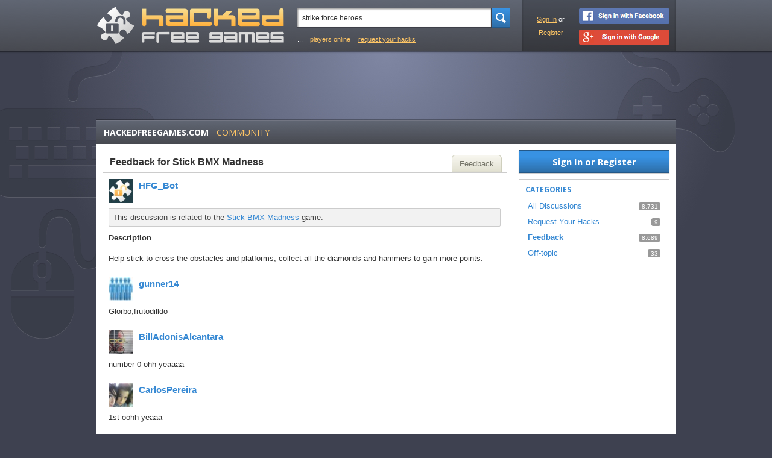

--- FILE ---
content_type: text/html; charset=utf-8
request_url: http://www.hackedfreegames.com/discussion/1286/feedback-for-stick-bmx-madness
body_size: 5248
content:
<!DOCTYPE html>
<html>
<head>
   <title>Feedback for Stick BMX Madness - Hacked Free Games</title>
<link rel="stylesheet" type="text/css" href="/cache/Minify/minify_2e55646f14b8f4c19063adb2076209ab.css" media="screen" />
<link rel="shortcut icon" href="/favicon.ico" type="image/x-icon" />
<link rel="canonical" href="http://www.hackedfreegames.com/discussion/1286/feedback-for-stick-bmx-madness/p1" />
<meta name="robots" content="noindex" />
<meta name="viewport" content="width=1024" />
<meta name="application-name" content="Hacked Free Games" />
<meta name="msapplication-TileColor" content="#606673" />
<meta name="msapplication-TileImage" content="http://www.hackedfreegames.com/themes/hackedfreegames/design/images/hfg-mstile.png?v=2.0.18.13" />
<script src="/cache/Minify/minify_47b0d1584bb09d3ad3cfeb82bc67e5c4.js" type="text/javascript"></script>
<script src="/cache/Minify/minify_0d7787cdd3cdacd319e89bf863eac7b1.js" type="text/javascript"></script><meta property="fb:app_id" content="595777343770484" /><script type="text/javascript">
   $(document).ready(function() {
      var t, i;

      t = 30;
      i = setInterval(function() {
         t--;
         if (t < 0)
            clearInterval(i);

         if (typeof adsbygoogle !== 'undefined' && adsbygoogle.loaded) {
            clearInterval(i);
            if (typeof ga !== 'undefined') ga('send', 'event', 'ADS', 'Adsense Loaded');
         }
      }, 1000);

      if (typeof ga !== 'undefined') ga('send', 'event', 'ADS', 'Init Success');
   });
</script>



   <!--[if !IE]> -->
   <link href="https://fonts.googleapis.com/css?family=Open+Sans:400,700" rel='stylesheet' type='text/css'>
   <!-- <![endif]-->
</head>
<body id="vanilla_discussion_index" class="Vanilla Discussion Index ">
   <script type="text/javascript">
      jQuery(document).ready(function() {
         var updateAudience = function() {
            jQuery.getJSON(('https:' == document.location.protocol ? 'https://' : 'http://') +
                  'stat.hackedfreegames.com/?callback=?', function(data) {
               jQuery("#PlayersOnline").text(data.total);
               jQuery(document).trigger('audience', [data]);
            });
         };

         setTimeout(updateAudience, 10);
         setInterval(updateAudience, 60000);
      });
   </script>
<div id="Frame">
   <div id="PortalTop">
      <div id="PortalHead" class="ClearFix">
         <a href="/" rel="nofollow" class="Logo"></a>

         <div class="SearchAndTags">
            <div class="Search"><form method="get" action="/search">
<div>
<input type="submit" id="Form_Search" value="Search" class="Button" />
<input type="text" id="Form_Search1" name="Search" value="" class="InputBox SearchBox" x-webkit-speech="x-webkit-speech" /></div>
</form><script type="text/javascript">jQuery(document).ready(function($) { var s = $('div.Search input.SearchBox'); s.click(function(event) { if (s.val() == 'strike force heroes') { s.val(''); s.removeClass('SearchBoxNoInput'); } }); if (s.val() == '' || s.val() == 'strike force heroes') { s.val('strike force heroes'); s.addClass('SearchBoxNoInput'); } });</script></div>

            <div class="Tags">
                  <span id="PlayersOnline">...&nbsp;&nbsp;&nbsp;</span> players online                                          <span class="Item"><a href="/categories/requests">request your hacks</a></span>
                                    </div>
         </div>

         <div id="PortalUcp">
                           <div class="UcpSignProfile">
                  <span class="Extra"><a href="/entry/signin?Target=games%2Fportal" class="SignInKey SignInPopup">Sign In</a> or <a href="/entry/register?Target=games%2Fportal">Register</a></span>
               </div>
                                 <div class="UcpSignIn">
                     <a href="https://graph.facebook.com/oauth/authorize?client_id=595777343770484&redirect_uri=http%3A%2F%2Fwww.hackedfreegames.com%2Fentry%2Fconnect%2Ffacebook%3FTarget%3Ddiscussion%252F1286%252Ffeedback-for-stick-bmx-madness&scope=email,publish_stream" popupHref="https://graph.facebook.com/oauth/authorize?client_id=595777343770484&redirect_uri=http%3A%2F%2Fwww.hackedfreegames.com%2Fentry%2Fconnect%2Ffacebook%3FTarget%3Ddiscussion%252F1286%252Ffeedback-for-stick-bmx-madness%26display%3Dpopup&scope=email,publish_stream&display=popup" popupHeight="400" popupWidth="627" class="PopupWindow SignInFacebook"></a>

                     <a href="http://www.hackedfreegames.com/entry/openid?url=https%3A%2F%2Fwww.google.com%2Faccounts%2Fo8%2Fid&Target=%2Fdiscussion%2F1286%2Ffeedback-for-stick-bmx-madness" popupHref="http://www.hackedfreegames.com/entry/openid?url=https%3A%2F%2Fwww.google.com%2Faccounts%2Fo8%2Fid&Target=%2Fdiscussion%2F1286%2Ffeedback-for-stick-bmx-madness&display=popup" popupHeight="520" popupWidth="900" class="PopupWindow SignInGoogle"></a>
                  </div>
                        </div>
      </div>
   </div>
   <div id="PortalTopShadow"></div>
   <div id="PortalBody">
      <div id="PortalAfterTop"><!-- <div style="
    font-weight: bold;
    padding: 0.5em;
    background: #FDB859;
    color: #fff;
    margin-bottom:0.5em;text-transform: uppercase; text-decoration: underline;
">
<a href="http://www.hackedfreegames.com/content/flash-player" style="
    color: #fff;
">Tutorial: How to play Flash games on hackedfreegames.com!</a>
</div> -->

<!-- HTML Between Top - Body (Rest Only) -->
<div class="offer-alpha" style="padding-top: 10px; padding-bottom: 3px; text-align: center;">
<!-- 728x90 IMG 1 -->
<ins class="adsbygoogle"
     style="display:inline-block;width:728px;height:90px"
     data-ad-client="ca-pub-5451768639059446"
     data-ad-slot="8156532679"></ins>
<script>
(adsbygoogle = window.adsbygoogle || []).push({});
</script>
</div></div>
      <div id="PortalBodyTopShadow"></div>
      <div id="Body">
         <div id="PortalBodyHead">
            <div class="InnerHead">
               <div class="MegaBlock"><!-- <div style="float: right; width: 255px; height: 32px; margin: 7px 0 0 0;"><div class="fb-like" data-href="http://facebook.com/hackedfreegames" data-width="255" data-colorscheme="dark" data-show-faces="false" data-send="false"></div></div>
<div style="float: right; height: 32px; overflow: hidden; margin: 7px 10px 0 0;"><div class="g-plusone" data-href="http://www.hackedfreegames.com/"></div></div> --></div>

                                 <span class="H1">HackedFreeGames.com</span>
                  <h1 class="Desc">Community</h1>
                           </div>
         </div>
         <div class="BodyInner">
            <div id="Content"><div class="Tabs HeadingTabs DiscussionTabs FirstPage">
   
   <ul>
      <li><a href="/categories/feedback" class="TabLink">Feedback</a></li>
   </ul>
   <div class="SubTab">Feedback for Stick BMX Madness</div>
</div>
<ul class="DataList MessageList Discussion FirstPage">
   <li class="Item Comment FirstComment" id="Discussion_1286">
   <div class="Comment">
      <div class="Meta">
                  <span class="Author">
            <a title="HFG_Bot" href="/profile/1/HFG_Bot" class="ProfileLink"><img src="http://cache.hackedfreegames.com/uploads/userpics/nM5VYOP61OCA8.jpg" alt="HFG_Bot" class="ProfilePhotoMedium" /></a><a href="/profile/1/HFG_Bot">HFG_Bot</a>         </span>
                           <div class="CommentInfo">
                     </div>
               </div>
      <div class="Message">
			<div class="GameRelatedTo">This discussion is related to the <a href="/game/1259/stick-bmx-madness">Stick BMX Madness</a> game.</div><b>Description</b><br /><br />Help stick to cross the obstacles and platforms, collect all the diamonds and hammers to gain more points. 		</div>
         </div>
</li>
<li class="Item Comment Alt" id="Comment_1286">
   <div class="Comment">
      <div class="Meta">
                  <span class="Author">
            <a title="gunner14" href="/profile/1579/gunner14" class="ProfileLink"><img src="http://cache.hackedfreegames.com/uploads/userpics/nTKTRVD5ZAX8G.jpg" alt="gunner14" class="ProfilePhotoMedium" /></a><a href="/profile/1579/gunner14">gunner14</a>         </span>
                           <div class="CommentInfo">
                     </div>
               </div>
      <div class="Message">
			Glorbo,frutodilldo		</div>
         </div>
</li>
<li class="Item Comment" id="Comment_19224">
   <div class="Comment">
      <div class="Meta">
                  <span class="Author">
            <a title="BillAdonisAlcantara" href="/profile/13251/BillAdonisAlcantara" class="ProfileLink"><img src="http://cache.hackedfreegames.com/uploads/userpics/nC8VUFC64BN4U.jpg" alt="BillAdonisAlcantara" class="ProfilePhotoMedium" /></a><a href="/profile/13251/BillAdonisAlcantara">BillAdonisAlcantara</a>         </span>
                           <div class="CommentInfo">
                     </div>
               </div>
      <div class="Message">
			number 0 ohh yeaaaa		</div>
         </div>
</li>
<li class="Item Comment Alt" id="Comment_25480">
   <div class="Comment">
      <div class="Meta">
                  <span class="Author">
            <a title="CarlosPereira" href="/profile/14563/CarlosPereira" class="ProfileLink"><img src="http://cache.hackedfreegames.com/uploads/userpics/nS0Z3YDFTI05U.jpg" alt="CarlosPereira" class="ProfilePhotoMedium" /></a><a href="/profile/14563/CarlosPereira">CarlosPereira</a>         </span>
                           <div class="CommentInfo">
                     </div>
               </div>
      <div class="Message">
			1st oohh yeaaa		</div>
         </div>
</li>
<li class="Item Comment" id="Comment_88006">
   <div class="Comment">
      <div class="Meta">
                  <span class="Author">
            <a href="/profile/25590/YukaiAchi">YukaiAchi</a>         </span>
                           <div class="CommentInfo">
                     </div>
               </div>
      <div class="Message">
			2nd ooohh yeaa		</div>
         </div>
</li>
</ul>
   <div class="Foot">
      <a href="/entry/signin?Target=discussion%2F1286%2Ffeedback-for-stick-bmx-madness%3Fpost%23Form_Body" class="TabLink SignInPopup">Add a Comment</a> 
   </div>
   </div>
            <div id="Panel">
<a href="/entry/signin?Target=discussion%2F1286%2Ffeedback-for-stick-bmx-madness" class="BigButton SignInPopup">Sign In or Register</a> <div class="Box BoxCategories">
   <h4><a href="/categories/all">Categories</a></h4>
   <ul class="PanelInfo PanelCategories">
      <li><span><strong><a href="/discussions">All Discussions</a></strong><span class="Count">8,731</span></span></li>
<li class="Depth1"><strong><a href="/categories/requests">Request Your Hacks</a></strong><span class="Count">9</span></li>
<li class="Depth1 Active"><strong><a href="/categories/feedback">Feedback</a></strong><span class="Count">8,689</span></li>
<li class="Depth1"><strong><a href="/categories/off-topic">Off-topic</a></strong><span class="Count">33</span></li>
   </ul>
</div>
   </div>
            <div class="ClearBoth"></div>
         </div>
      </div>
   </div>

   
   <div id="Foot">
            <!-- Various definitions for Javascript //-->
<script>
var definitions = {
'ImageResized' : "This image has been resized to fit in the page. Click to enlarge.",
'DiscussionID' : "1286",
'ThemeName' : "Hacked Free Games",
'ThemeIndex' : "HackedFreeGames",
'ThemePathIndex' : "hackedfreegames",
'LastCommentID' : 88006,
'Vanilla_Comments_AutoRefresh' : "0",
'TransportError' : "A fatal error occurred while processing the request.<br \/>The server returned the following response: %s",
'TransientKey' : "MDAIRRIAXLGN",
'WebRoot' : "http:\/\/www.hackedfreegames.com\/",
'UrlFormat' : "\/{Path}",
'Path' : "discussion\/1286\/feedback-for-stick-bmx-madness",
'SignedIn' : 0,
'ConfirmHeading' : "Confirm",
'ConfirmText' : "Are you sure you want to do that?",
'Okay' : "Okay",
'Cancel' : "Cancel",
'Search' : "Search"}
</script>      <div class="Footer">
                  <p><span style=""><a href="/dashboard/home/privacypolicy" class="Popup" rel="nofollow">Privacy Policy</a> - <a href="/dashboard/home/termsofservice" class="Popup" rel="nofollow">Terms of Service</a></span></p>

<p>Hacked Free Games has free Action, Adventure, Bike, Beat'em Up, Car, Driving, Racing, Physics, Puzzle, RPG, Shooting, Strategy, Newgrounds, Armor Games, Kongregate, Bubblebox, ArcadePrehacks, Not Doppler, Hacked Flash Games, Hacked Online Games and Hacked Arcade Games. Our objective is to create a different gaming experience for our users using arcadeprehacks. We provide for you the <i>best hacked games</i>. If you're a game developer and see your game (hacked game) on this site and you would like it to be removed, please contact us.<br /><b>All hacked games are url-locked to Hacked Free Games domain. Hacked games distribution is prohibited!</b></p>

<p>© 2019 Hacked Free Games. Feedback: <a href="/cdn-cgi/l/email-protection#bacedfdbd7fad2dbd9d1dfdedcc8dfdfdddbd7dfc994d9d5d7"><span class="__cf_email__" data-cfemail="7f0b1a1e123f171e1c141a1b190d1a1a181e121a0c511c1012">[email&#160;protected]</span></a></p>               </div>
   </div>

</div>
<div id="fb-root"></div>
<script data-cfasync="false" src="/cdn-cgi/scripts/5c5dd728/cloudflare-static/email-decode.min.js"></script><script type="text/javascript">
if (!jQuery('div.ManageGame').length) {
  window.fbAsyncInit = function() {
    FB.init({
      status     : true,
      cookie    : true,
      xfbml      : true
    });
  };

  (function(d){
     var js, id = 'facebook-jssdk', ref = d.getElementsByTagName('script')[0];
     if (d.getElementById(id)) {return;}
     js = d.createElement('script'); js.id = id; js.async = true;
     js.src = "//connect.facebook.net/en_US/all.js";
     ref.parentNode.insertBefore(js, ref);
   }(document));
}
</script>

<script>
  (function(i,s,o,g,r,a,m){i['GoogleAnalyticsObject']=r;i[r]=i[r]||function(){
  (i[r].q=i[r].q||[]).push(arguments)},i[r].l=1*new Date();a=s.createElement(o),
  m=s.getElementsByTagName(o)[0];a.async=1;a.src=g;m.parentNode.insertBefore(a,m)
  })(window,document,'script','https://www.google-analytics.com/analytics.js','ga');

  ga('create', 'UA-23006894-1', 'auto');
  ga('send', 'pageview');

</script>

<!-- default: 2026-01-20T23:55:52-05:00 -->
<script defer src="https://static.cloudflareinsights.com/beacon.min.js/vcd15cbe7772f49c399c6a5babf22c1241717689176015" integrity="sha512-ZpsOmlRQV6y907TI0dKBHq9Md29nnaEIPlkf84rnaERnq6zvWvPUqr2ft8M1aS28oN72PdrCzSjY4U6VaAw1EQ==" data-cf-beacon='{"version":"2024.11.0","token":"a24432a30be044778a208612cc46c764","r":1,"server_timing":{"name":{"cfCacheStatus":true,"cfEdge":true,"cfExtPri":true,"cfL4":true,"cfOrigin":true,"cfSpeedBrain":true},"location_startswith":null}}' crossorigin="anonymous"></script>
</body>
</html>


--- FILE ---
content_type: text/css; charset=utf-8
request_url: http://www.hackedfreegames.com/cache/Minify/minify_2e55646f14b8f4c19063adb2076209ab.css
body_size: 15045
content:
html,body,div,span,applet,object,iframe,h1,h2,h3,h4,h5,h6,p,blockquote,pre,a,abbr,acronym,address,big,cite,code,del,dfn,em,font,img,ins,kbd,q,s,samp,small,strike,strong,sub,sup,tt,var,dl,dt,dd,ol,ul,li,fieldset,form,label,legend,table,caption,tbody,tfoot,thead,tr,th,td{margin:0;padding:0;border:0;outline:0;font-weight:inherit;font-style:inherit;font-size:100%;font-family:inherit;vertical-align:baseline}:focus{outline:0}body{line-height:1;color:black;background:white}ol,ul{list-style:none}table{border-collapse:separate;border-spacing:0}caption,th,td{text-align:left;font-weight:normal}blockquote:before,blockquote:after,q:before,q:after{content:""}blockquote,q{quotes:"" ""}#Content{float:left;width:670px;min-height:300px}.Hidden{display:none}.nowrap{white-space:nowrap}.Center{text-align:center}.Right{text-align:right}p{margin:0.5em 0 0 0;line-height:1.6em}.P{margin:0.5em 0}h1{font-size:200%;font-weight:bold;margin:0;margin-bottom:10px}h2{font-size:170%;font-weight:bold;margin:0;margin-bottom:10px}h3{font-size:150%;font-weight:bold;margin:0}h4{font-size:120%;font-weight:normal;color:#6C6C6C;margin:0}h5{font-size:120%;font-weight:normal;color:#6C6C6C;margin:0}h6{font-weight:normal;margin:0}a{text-decoration:none;color:#3588D3}a:visited{text-decoration:none;color:#3588D3}a:hover{text-decoration:underline;color:#D43737}h1,h2,h3,h4,h5,h6{color:#333;font-family:"Open Sans",Tahoma,Helvetica,sans-serif;font-weight:bold;margin:0;text-transform:uppercase}h1{font-size:15px}h1
em{font-style:normal;font-weight:normal;color:#777}h2{font-size:15px}h2
em{font-style:normal;font-weight:normal;color:#777}h4{font-size:12px}.NumberedPager,.PrevNextPager{font-family:"Open Sans",Tahoma,Helvetica,sans-serif;margin:7px
0 0;text-align:center;font-weight:bold;font-size:13px}.NumberedPager a,.NumberedPager
span{padding:2px
5px 2px;margin:0
2px}.NumberedPager
.Ellipsis{padding-left:0;padding-right:0;margin:0}.NumberedPager
a.Highlight{color:#fff;cursor:pointer;background-color:#3588D3;text-decoration:none}.NumberedPager a.Highlight:hover{background-color:#D43737}.NumberedPager a.Next,.NumberedPager span.Next,.NumberedPager a.Previous,.NumberedPager
span.Previous{display:none}.NumberedPager a.Next,.NumberedPager
span.Next{margin-left:6px}.NumberedPager a.Previous,.NumberedPager
span.Previous{margin-right:6px}img.Thumbnail{max-height:300px;max-width:100px;float:left;margin:0
16px 0 0}input.DateBox,input.InputBox,input.SmallInput,textarea{background-color:#fff;color:#333;font-size:14px;padding:3px;margin:0;width:250px;border:1px
solid #aaa}input.DateBox,input.InputBox,input.SmallInput,textarea{font-family:Tahoma,Helvetica,sans-serif}.TextBoxWrapper{width:auto;padding-right:8px}textarea.TextBox{width:500px;height:100px;min-height:100px}#Popup
textarea.TextBox{width:100%}input.SmallInput,input.InputBox{padding:6px
3px}input.SmallInput:focus,input.InputBox:focus,textarea:focus{background:#ffe}input.BigInput{width:100%}textarea{line-height:128%}select{font-family:arial;font-size:14px;color:#222;margin:0;padding:3px}.Buttons{margin-top:5px}a.Button,.Button{cursor:pointer;margin:0;font-size:11px;font-family:"Open Sans",Tahoma,Helvetica,sans-serif;padding:5px
6px 5px 7px;background-image:url('[data-uri]');background-size:100%;background-image:-webkit-gradient(linear, 50% 0%, 50% 100%, color-stop(0%, #3892e3),color-stop(30%, #3892e3),color-stop(100%, #2e6ea7));background-image:-moz-linear-gradient(#3892e3,#3892e3 30%,#2e6ea7);background-image:-webkit-linear-gradient(#3892e3,#3892e3 30%,#2e6ea7);background-image:linear-gradient(#3892e3,#3892e3 30%,#2e6ea7);color:#fff;border:1px
solid #235888;-moz-transition-duration:0.2s;-moz-user-select:none;-moz-box-shadow:0 1px 1px rgba(0,0,0,0.2);-webkit-box-shadow:0 1px 1px rgba(0,0,0,0.2);box-shadow:0 1px 1px rgba(0,0,0,0.2);text-decoration:none !important}a.Button{display:inline-block;line-height:100%;margin:3px
auto}input.Button{font-size:14px;font-weight:bold}.Button:hover{background:#2E6EA7}.Button:focus{background:#3892E3}.Loading{height:100px;padding:0
20px;background:url("/applications/dashboard/design/images/progress.gif") center center no-repeat}.Progress{padding:10px
40px 10px 0;background:url("/applications/dashboard/design/images/progress.gif") center center no-repeat}.TinyProgress{padding:10px
40px 10px 0;background:url("/applications/dashboard/design/images/progress_sm.gif") center center no-repeat}.Conversations
.Deleted{text-decoration:line-through}.Deleted{background:#f5f5f5;border:1px
solid #ddd;margin:10px
0 0;padding:6px
10px;-moz-border-radius:3px;-webkit-border-radius:3px;border-radius:3px}.Warning{background:#ffc;border:1px
solid #ff9;color:#000;padding:6px
8px;-moz-border-radius:3px;-webkit-border-radius:3px;border-radius:3px}.Alert{background:#d00;color:#fff;padding:1px
4px;border-radius:2px;-moz-border-radius:2px;-webkit-border-radius:2px;text-shadow:0 1px 1px rgba(0,0,0,0.5)}.Alert
a{color:#fff}.Alert a:hover{text-decoration:underline}.Info{font-size:13px;background:#fafafa;border:1px
solid #eee;color:#888;-moz-border-radius:4px;-webkit-border-radius:4px;border-radius:4px;padding:6px;margin:0
0 10px}.Info
strong{font-weight:bold}.Info
pre{display:block;-moz-border-radius:2px;-webkit-border-radius:2px;border-radius:2px;background:#ff9;padding:4px
8px;white-space:pre;font-family:monospace;overflow:auto;border:1px
solid #eec}.Info
code{display:inline;-moz-border-radius:2px;-webkit-border-radius:2px;border-radius:2px;background:#ff9;padding:4px
8px;font-family:monospace;overflow:auto;border:1px
solid #eec}#PagerLess{-moz-border-radius-topleft:2px;-webkit-border-top-left-radius:2px;border-top-left-radius:2px;-moz-border-radius-topright:2px;-webkit-border-top-right-radius:2px;border-top-right-radius:2px;margin-bottom:1px;text-align:left}.MorePager
a.Loading{border:0
!important;padding:0
20px !important;background:url("/applications/dashboard/design/images/progress.gif") center center no-repeat !important}#PagerMore{margin-bottom:1px}#PagerBefore{margin:1px
0}a.Small:hover{text-decoration:none}a.Small
img{background:none;text-indent:-100px;background:#ddd;display:inline-block;height:24px;width:24px;overflow:hidden}.DismissMessage
a.Dismiss{font-family:arial;position:absolute;font-size:22px;font-weight:bold;line-height:1;color:#999;top:3px;right:5px}.DismissMessage a.Dismiss,.DismissMessage a.Dismiss:hover{border-radius:0;-moz-border-radius:0;-webkit-border-radius:0;color:#777;display:block;height:14px;margin:0;padding:1px
3px 2px 4px;width:auto;font-family:arial;font-size:16px;font-weight:bold;right:-1px;top:-1px}.DismissMessage
strong{font-weight:bold}.DismissMessage a.Dismiss:hover{text-decoration:none;border:none;background:#333;color:#fff}.DismissMessage{text-align:left;position:relative;color:#000;border:none;border-radius:0;-moz-border-radius:0;-webkit-border-radius:0;margin:0
0 10px;padding:10px}.DismissMessage
p{margin:2px
0}.DismissMessage.Info{background:#f3f4f8;border:1px
solid #ddd}.DismissMessage.Warning{background:#ffebe9;border:1px
solid #FFCCC9}.DismissMessage.Box{background:#fff8ce;border:1px
solid #c5bea4;box-shadow:none;-moz-box-shadow:none;-webkit-box-shadow:none}.OptionsMenu{display:inline-block;font-size:10px;font-weight:normal;line-height:100%}.Item
.OptionsMenu{vertical-align:top;visibility:hidden}.Open.OptionsMenu,.Item:hover
.OptionsMenu{visibility:visible}.MenuTitle{color:#000;border:1px
solid #bbb;padding:4px;-moz-border-radius:2px;-webkit-border-radius:2px;border-radius:2px;user-select:none;background:url("/applications/dashboard/design/images/buttons.png") right -96px no-repeat;padding-right:18px;-webkit-user-select:none;-moz-user-select:none;-o-user-select:none}.Open
.MenuTitle{border:1px
solid #282828;-moz-border-radius-bottomleft:0;-moz-border-radius-bottomright:0;-webkit-border-bottom-left-radius:0;-webkit-border-bottom-right-radius:0;box-shadow:2px 2px 3px rgba(0,0,0,0.5);-moz-box-shadow:2px 2px 3px rgba(0,0,0,0.5);-webkit-box-shadow:2px 2px 3px rgba(0,0,0,0.5);border-bottom-left-radius:0;border-bottom-right-radius:0;color:#fff;background:url("/applications/dashboard/design/images/buttons.png") right -144px no-repeat #282828}.MenuItems{border:1px
solid #282828;-moz-border-radius-bottomleft:2px;-moz-border-radius-bottomright:2px;-webkit-border-radius-bottom-left:2px;-webkit-border-radius-bottom-right:2px;box-shadow:2px 2px 3px rgba(0,0,0,0.5);-moz-box-shadow:2px 2px 3px rgba(0,0,0,0.5);-webkit-box-shadow:2px 2px 3px rgba(0,0,0,0.5);background:none repeat scroll 0 0 #444;border:1px
solid #282828;min-width:125px;line-height:100%;font-size:10px;color:#fff}.MenuItems
li{padding:6px
!Important}.MenuItems a,.MenuItems a:link,.MenuItems a:visited,.MenuItems a:active{color:#fff;display:block;text-decoration:none}.MenuItems li:hover{background:#282828}.ToggleFlyout{cursor:pointer;position:relative}.ToggleFlyout.Open{z-index:100}.ToggleFlyout
.Flyout{position:absolute;top:100%;left:0;display:none;z-index:100}#Panel{width:250px;float:right}.Box{border:1px
solid #ccc;padding:6px
10px;margin:0
0 10px}.Box
h4{color:#333;margin:0;padding:0
0 4px}body.Profile #Panel
.Photo{border:1px
solid #ccc;padding:4px;margin:-5px -5px 5px;line-height:0;-moz-box-shadow:0px 2px 5px 0px rgba(0,0,0,0.2);-webkit-box-shadow:0px 2px 5px 0px rgba(0,0,0,0.2);box-shadow:0px 2px 5px 0px rgba(0,0,0,0.2);text-align:center;width:250px}body.Profile .Box.Group,body.Profile
.Box.About{border:none;background:none}.Box
dl{overflow:hidden}.Box dl
dt{font-size:12px;float:left;width:80px;color:#555;overflow:hidden;white-space:nowrap}.Box dl
dd{font-size:12px;margin-left:80px}.Box
p{font-size:100%;padding:0
0 4px;color:#555}.PanelActivity{border-bottom:0}.PanelActivity
li{padding:2px
4px;color:#555;font-size:11px;line-height:1.6}.PanelActivity li
a{font-size:13px}.PanelActivity li
a.Name{margin-right:2px}.PanelActivity
span{padding:0
4px}.PanelActivity
p{padding:0
4px;display:inline;font-size:90%}.PanelActivity li
em{padding-left:5px;color:#777;font-size:80%}.PanelActivity li
.Story{font-size:85%}.PanelInfo
li{padding:2px
4px;text-align:right}.PanelInfo
li.Heading{text-align:left;color:#000;font-weight:bold}.PanelInfo{border-bottom:0}.PanelInfo li
strong{font-weight:normal;text-align:left;font-weight:normal}.PanelInfo li
a{float:left}.Moderators ul.PanelInfo
li{text-align:left}.Moderators ul.PanelInfo li
a{float:none;font-weight:bold}.Moderators ul.PanelInfo li a
img{vertical-align:middle}.PanelInfo
.Meta{font-size:11px}.PanelInfo .Meta span,.PanelInfo .Meta
strong{margin-right:8px}.PanelInfo .Meta span
a{margin-left:8px}.PanelInfo .Meta
strong{display:inline;border-radius:2px;-moz-border-radius:2px;-webkit-border-radius:2px;background:#FF0;color:#000;font-size:9px;font-weight:bold;padding:3px;line-height:1}.PanelInfo
.Parent{text-align:left;font-weight:bold;background:none;color:#333;padding:2px
0}.PanelInfo
.Active{font-weight:bold}.PanelInfo .Active
a{font-weight:bold}.PanelActivity .ShowAll,.PanelInfo
.ShowAll{font-weight:bold;border:0;text-align:right;background:none}#UserOptions{margin-bottom:10px}body.Profile .PanelInfo
li{border-bottom:0;padding-left:0;text-align:left}body.Profile .PanelInfo li
a{float:none}a.BigButton{background-image:url('[data-uri]');background-size:100%;background-image:-webkit-gradient(linear, 50% 0%, 50% 100%, color-stop(0%, #3892e3),color-stop(30%, #3892e3),color-stop(100%, #2e6ea7));background-image:-moz-linear-gradient(#3892e3,#3892e3 30%,#2e6ea7);background-image:-webkit-linear-gradient(#3892e3,#3892e3 30%,#2e6ea7);background-image:linear-gradient(#3892e3,#3892e3 30%,#2e6ea7);border:1px
solid #235888;color:#fff;cursor:pointer;display:block;font-family:"Open Sans",Tahoma,Helvetica,sans-serif;font-size:15px;font-weight:bold;margin:0
0 10px;padding:8px
8px 7px;text-align:center;text-decoration:none;-moz-transition-duration:0.2s;-moz-user-select:none;-moz-box-shadow:0 1px 1px rgba(0,0,0,0.2);-webkit-box-shadow:0 1px 1px rgba(0,0,0,0.2);box-shadow:0 1px 1px rgba(0,0,0,0.2)}a.BigButton:hover{text-decoration:none;background:#2E6EA7}a.BigButton:focus{background:#3892E3}.PanelCategories
.Depth2{padding-left:8px}.PanelCategories
.Depth3{padding-left:12px}.PanelCategories
.Depth4{padding-left:16px}.PanelCategories
.Depth5{padding-left:20px}.PanelCategories
.Depth6{padding-left:24px}.PanelCategories
.Depth7{padding-left:28px}.PanelCategories
.Depth8{padding-left:32px}.PanelCategories
.Depth9{padding-left:36px}.PanelCategories
.Depth10{padding-left:40px}.PanelCategories
.Depth11{padding-left:44px}.PanelCategories
.Depth12{padding-left:48px}.CategoryList
.Depth2{padding-left:25px !important}.CategoryList
.Depth3{padding-left:50px !important}.CategoryList
.Depth4{padding-left:75px !important}.CategoryList
.Depth5{padding-left:100px !important}.CategoryList
.Depth6{padding-left:125px !important}.CategoryList
.Depth7{padding-left:150px !important}.CategoryList
.Depth8{padding-left:175px !important}.CategoryList
.Depth9{padding-left:200px !important}.CategoryList
.Depth10{padding-left:225px !important}.CategoryList
.Depth11{padding-left:250px !important}.CategoryList
.Depth12{padding-left:275px !important}.CategoryListWithHeadings
.Depth2{padding-left:0 !important}.CategoryListWithHeadings
.Depth3{padding-left:25px !important}.CategoryListWithHeadings
.Depth4{padding-left:50px !important}.CategoryListWithHeadings
.Depth5{padding-left:75px !important}.CategoryListWithHeadings
.Depth6{padding-left:100px !important}.CategoryListWithHeadings
.Depth7{padding-left:125px !important}.CategoryListWithHeadings
.Depth8{padding-left:150px !important}.CategoryListWithHeadings
.Depth9{padding-left:175px !important}.CategoryListWithHeadings
.Depth10{padding-left:200px !important}.CategoryListWithHeadings
.Depth11{padding-left:225px !important}.CategoryListWithHeadings
.Depth12{padding-left:250px !important}.Box.RecentUsers{float:left}.Icons
a{display:block;margin:0
2px 2px 0;float:left}.Icons
img{display:block;height:44px;width:44px;overflow:hidden;background:#c4cde0;color:#c4cde0;text-indent:50px}.Empty{padding:10px
0}.DataList
.Item{margin:0;padding:7px
0;border:0;position:relative;border-bottom:1px solid #bec8cc}.DataList .Item
.Item{border-bottom:none}.DataList .Options,.MessageList
.Options{margin:9px
4px 0 0;position:absolute;right:0;top:0}.DataList
.OptionButton{position:absolute;top:0;right:0}.DataList
a.Title{display:inline-block;vertical-align:middle;*vertical-align:auto;*zoom:1;*display:inline;margin:0;font-size:14px;font-weight:bold}.DataList
.Title{font-size:14px;display:inline-block;vertical-align:middle;*vertical-align:auto;*zoom:1;*display:inline;margin:0}.DataList .Title
a{font-size:120%;font-weight:bold}.DataList
.Meta{font-size:11px;color:#70727c}.DataList
.Excerpt{font-size:12px;line-height:1.4}.DataList .Excerpt
a{color:#333;display:block;text-decoration:none}.DataList .Excerpt
p{display:inline;padding:0}.DataList.Discussions .Meta span,.DataList.Formatted .Meta span,.DataList.CategoryList .Meta span,.DataList.SearchResults .Meta span,.DataList .Meta
strong{margin-right:12px}.DataList .Meta
.MetaLabel{margin-right:2px}.DataList .Meta
strong{border-radius:2px;-moz-border-radius:2px;-webkit-border-radius:2px;background:#FF0;color:#000;font-size:9px;font-weight:bold;padding:3px;line-height:1}.DataList .Meta .Tag
a{color:#fff}.DataList a.Delete,.DataList a.Delete:hover{border-radius:0;-moz-border-radius:0;-webkit-border-radius:0;color:#333;display:block;height:14px;margin:7px
0 0;padding:2px
4px 2px;width:auto;font-family:arial;font-size:16px;font-weight:bold;line-height:1;text-decoration:none}.DataList a.Delete:hover{text-decoration:none;border:none;background:#333;color:#fff}.DataList
.Unfollow{background:#eee}.DataList .Unfollow
a{color:#888}.Item
.Inset{border-top:1px solid #bec8cc;padding:5px
0}.Condensed,.Condensed
li{clear:left}.Condensed .Title,.Condensed
a.Title{display:inline;padding:0}.Condensed
.Excerpt{display:inline}.Condensed .Excerpt
a{display:block;padding:3px
0}body.Activity
h1{margin:0}body.Profile
ul.Activities{border-top:1px solid #cfcfbd}.Activities li.HasPhoto
.Title{padding:0}.Activities a.Title,.Activities .Title,.Activities .Title
a{font-size:14px}.Activities
.Excerpt{color:#80828C}.Activities li.Condensed
.Excerpt{color:#000;font-size:13px}.Activities .Excerpt a,.Activities .Meta
a{color:#1e79a7}.Activities .Excerpt a:hover,.Activities .Meta a:hover{color:#ff0084}.Activities .Excerpt
img{padding:2px;border:1px
solid #999}.Activities
.DataList{margin-left:50px;width:400px}.Activities
.ItemContent{width:631px}.Activities .HasPhoto
.ItemContent{margin-left:53px;width:578px}.Activities .Item .HasPhoto
.ItemContent{width:auto;margin-left:42px}.Activities .DataList
li{margin-bottom:2px;padding:6px}.Activities .DataList a.Title,.Activities .DataList .Title,.Activities .DataList .Title a,.Activities .DataList .Excerpt
p{font-size:13px;line-height:1}.HasPhoto .Excerpt,.HasPhoto
.Meta{display:block}.Activities .DataList .HasPhoto
.Meta{padding:2px
0 0;line-height:1}.Activities .DataList .Photo
img{height:32px;width:32px}.Activities a.CommentLink,.Activities a.CommentLink:hover{font-size:12px;cursor:text;background:#fff;color:#bbb !important;padding:5px;text-decoration:none;border:1px
solid #aaa;display:block;line-height:100%;font-weight:normal}.Activities .CommentForm form
div{text-align:right}.Activities .CommentForm
textarea.TextBox{width:380px;min-height:40px;height:40px;margin-bottom:2px;font-size:12px}.Activities .CommentForm
input.Button{font-size:12px}.MessageList,.MessageList
li{list-style:none;margin:0;padding:0}.MessageList
.Item{border-bottom:1px solid #ddd;padding:10px
10px 4px 10px}.MessageList
.Meta{font-size:11px;color:#777;min-height:40px}.Item .Author
img{height:40px;width:40px;border:0;margin:0
10px 0 0;float:left;overflow:hidden;background:#eee}.MessageList .Meta
span{line-height:2.5;padding-left:10px}.MessageList .Meta
.Author{padding:0}.MessageList .Meta .Author
a{font-size:15px;font-weight:bold}.MessageList .Meta
span{line-height:inherit}.MessageList .Meta
.CommentInfo{line-height:normal}.MessageList .Meta .CommentInfo
span{padding-left:0px;padding-right:10px}.Preview{text-align:left;border:1px
solid #aaa;padding:5px
8px 8px;margin:0
0 6px 0}.Popup
.Preview{margin:0;min-width:400px;min-height:100px}.Preview .Message,.MessageList
.Message{clear:both;line-height:140%;font-size:100%;word-wrap:break-word;overflow-y:auto;max-height:300px}.FirstComment
.Message{max-height:none;overflow-y:visible}.Preview .Message,.Preview .Message p,.MessageList .Message,.MessageList .Message
p{margin:8px
0}.Preview .Message blockquote,.MessageList .Message
blockquote{padding:4px
16px;margin:4px
0}.MessageList .Message
small{font-size:11px;color:#777}code,pre{border-radius:2px;-moz-border-radius:2px;-webkit-border-radius:2px;background:#ff9;padding:4px
8px;white-space:pre;font-family:monospace;overflow:auto;border:1px
solid #eec}pre{display:block}.Preview .Message strong,.MessageList .Message
strong{font-weight:bold}.Preview .Message em,.MessageList .Message
em{font-style:oblique}.Preview .Message ul,.Preview .Message ol,.MessageList .Message ul,.MessageList .Message
ol{margin-left:3em !important}.Preview .Message ol li,.MessageList .Message ol
li{list-style:decimal !important}.Preview .Message ul li,.MessageList .Message ul
li{list-style:disc !important}.Message h1,.Message h2,.Message h3,.Message h4,.Message
h5{font-family:'lucida grande','Lucida Sans Unicode',tahoma,sans-serif;font-weight:bold;border:none;color:#000}.Message
h1{font-size:22px}.Message
h2{font-size:20px}.Message
h3{font-size:18px}.Message
h4{font-size:16px}.Message
h5{font-size:14px}.Message
.ImageResized{font-size:11px;font-weight:normal;cursor:pointer;margin-bottom:10px}div.Message
div.GameRelatedTo{-moz-border-radius:2px;-webkit-border-radius:2px;border-radius:2px;font-size:13px;background-color:#f2f2f2;border:1px
solid #ccc;color:#444;padding:6px;margin:0
0 10px}.Foot a.TabLink,.Foot .CategoryTabs ul li a,.CategoryTabs ul li .Foot
a{margin:0
0 0 10px;padding:0;border:0;background:inherit;display:inherit;text-decoration:underline;color:#325999;font:inherit;font-size:100%;vertical-align:baseline}.Foot a.TabLink:hover,.Foot .CategoryTabs ul li a:hover,.CategoryTabs ul li .Foot a:hover{text-decoration:underline;color:#d43737}.Foot
.Note{float:left;font-weight:bold}.Foot{clear:both;text-align:right;padding:6px}.ChildCategories{border-top:1px dotted #ddd;display:block}.DataList .Meta
.RSS{margin-right:6px}.Meta .RSS
img{vertical-align:text-bottom}.CategoryHeading
.ItemContent{font-weight:bold;font-size:14px}body.Profile
#Content{width:auto;margin:0
0 40px 20px;width:670px;float:right}body.Profile
#Panel{float:left;width:250px}.User{line-height:150%}.User,.User
a{text-decoration:none}.User
h1{padding:0
0 8px;margin:0;line-height:100%;border:0}.User
.Name{font-size:140%;padding:0
0 8px;margin:0
8px 0 0;line-height:100%;border:0;float:left}#Status{margin:0;padding:4px
0 0;color:#666;font-weight:normal;line-height:100%}#Status
p{font-size:120%;color:#6c6c6c;display:inline;margin:0;padding:0;line-height:1}#Status
a.Change{font-size:11px;text-decoration:none;margin-left:4px}#Status a:hover{text-decoration:underline}.User
form{-moz-border-radius-topleft:2px;-webkit-border-top-left-radius:2px;border-top-left-radius:2px;-moz-border-radius-topright:2px;-webkit-border-top-right-radius:2px;border-top-right-radius:2px;background:#cfecff;padding:8px
8px 0}.User form
input.InputBox{width:618px;margin-right:2px}form.Activity{background:#f3f3f3;border:1px
solid #cfcfbd;border-bottom-width:0;display:block;padding:10px
10px 10px 10px;text-align:right}form.Activity
textarea{width:99%;margin-bottom:2px;height:60px;min-height:60px}form.Activity
span.WhatOnYourMind{color:#777;float:left}#Form_Invitation
table{width:100%;border-collapse:collapse;margin:10px
0;border:1px
solid #C0E7F5}#Form_Invitation table
label{font-size:12px;padding:0px}#Form_Invitation table tr.Last td,#Form_Invitation table tr.Last
th{border-bottom:0px}#Form_Invitation table th,#Form_Invitation table
td{font-weight:normal;color:#555;padding:6px}#Form_Invitation table tbody
th{font-weight:bold;color:#000}#Form_Invitation table tbody th,#Form_Invitation table tbody
td{line-height:150%}#Form_Invitation table thead
th{font-weight:bold;font-size:13px;color:#000}#Form_Invitation table.AltColumns
tr.Alt{background:none}body.Profile
ul.Notifications{margin-top:0}.Preferences
h3{margin:0;padding:10px
0 4px !important}table.PreferenceGroup thead
td{font-weight:bold;border-top:1px solid #aaa;border-bottom:1px solid #aaa;padding:2px
6px}table.PreferenceGroup tbody
td{border-bottom:1px solid #eee;padding:2px
6px}table.PreferenceGroup tbody
td.PrefCheckBox{text-align:center}table.PreferenceGroup
td.Description{font-size:12px}.MessageForm,.Tabs,.Headings{background:none;display:block;padding:0
5px;margin:0}.MessageForm
.Tabs{border:0;background:none;text-align:left}.MessageForm .Tabs
ul{display:inline}.Tabs
li{display:inline;margin:0}.TabLink,.CategoryTabs ul li a,.TabLink:link,.CategoryTabs ul li a:link,.TabLink:hover,.CategoryTabs ul li a:hover,.TabLink:active,.CategoryTabs ul li a:active,.TabLink:visited,.CategoryTabs ul li a:visited{white-space:nowrap;margin:0;background-color:#f2f2e8;background-image:url('[data-uri]');background-size:100%;background-image:-webkit-gradient(linear, 50% 0%, 50% 100%, color-stop(0%, #f8f7f0),color-stop(90%, #e3e2d3),color-stop(100%, #d9d8cb));background-image:-moz-linear-gradient(#f8f7f0,#e3e2d3 90%,#d9d8cb);background-image:-webkit-linear-gradient(#f8f7f0,#e3e2d3 90%,#d9d8cb);background-image:linear-gradient(#f8f7f0,#e3e2d3 90%,#d9d8cb);display:-moz-inline-stack;display:inline-block;zoom:1;*display:inline;font-weight:normal;color:#76766a;text-decoration:none;line-height:1;padding:8px
12px;border:1px
solid #cfcfbd;border-width:1px 1px 0 1px;-moz-border-radius-topleft:6px;-webkit-border-top-left-radius:6px;border-top-left-radius:6px;-moz-border-radius-topright:6px;-webkit-border-top-right-radius:6px;border-top-right-radius:6px}.TabLink:hover,.CategoryTabs ul li a:hover{text-decoration:underline;color:#d43737}.Active .TabLink,.Active .CategoryTabs ul li a,.CategoryTabs ul li .Active
a{background:#fff;color:#325999}.Active .TabLink:hover,.Active .CategoryTabs ul li a:hover,.CategoryTabs ul li .Active a:hover{color:#d43737}.Count{background:#444;background-color:rgba(0,0,0,0.4);-moz-border-radius:3px;-webkit-border-radius:3px;border-radius:3px;color:#fff;font-size:80%;font-weight:normal;padding:1px
.8ex}.Tabs li a
span{background-color:#999;-moz-border-radius:3px;-webkit-border-radius:3px;border-radius:3px;padding:0
3px;color:#fff;font-size:80%;font-weight:normal;display:inline;line-height:1em;text-transform:lowercase;text-decoration:none;margin:0
0 0 4px}.TabLink:hover .Count,.CategoryTabs ul li a:hover .Count,.Tabs li a:hover
span{background-color:#d43737}.Tabs
.SubTab{border:1px
solid #ccc;border-bottom-width:0;border-left-width:0;border-right-width:0;margin:0
-5px;padding:4px
8px;background:#ededdf}.HeadingTabs{border-bottom:1px solid #ccc;padding:8px
8px 0 12px;*zoom:1}.HeadingTabs:after{content:"\0020";display:block;height:0;clear:both;overflow:hidden;visibility:hidden}.HeadingTabs
ul{display:inline;float:right}.HeadingTabs
.SubTab{border:0;font-size:16px;font-weight:bold;background:none;overflow:hidden;padding:0;text-overflow:ellipsis;line-height:1.5em;white-space:nowrap;width:500px}.SearchTabs
input.InputBox{width:560px;margin-right:10px}.Headings{position:relative;text-align:left}.Headings
div{display:inline-block;padding-right:10px}.Headings
.ItemHeading{font-size:14px;font-weight:bold;line-height:2}.Headings
.MetaHeading{font-size:11px}div.MessageForm a.Back,div.MessageForm a.Back:link,div.MessageForm a.Back:hover,div.MessageForm a.Back:active,div.MessageForm a.Back:visited,div.MessageForm a.Cancel,div.MessageForm a.Cancel:link,div.MessageForm a.Cancel:hover,div.MessageForm a.Cancel:active,div.MessageForm a.Cancel:visited{background:none;border:0;display:-moz-inline-stack;display:inline-block;zoom:1;*display:inline;font-weight:normal;line-height:1;padding:0;margin:6px
10px 6px 0}.MessageList .Item,body.Discussion #Content,.DiscussionsTabs{position:relative}.Tabs
.AdminCheck{position:absolute;right:26px;bottom:5px}.AdminCheck{display:inline-block;height:22px;vertical-align:top}form.Thumbnail
table{width:100%}form.Thumbnail table
td{width:50%}form.Thumbnail table tr
td{vertical-align:top}form.Thumbnail table tr
th{padding-right:10px}.jcropper-holder{border:1px
black solid}.jcrop-holder{text-align:left}.jcrop-vline,.jcrop-hline{font-size:0;position:absolute;background:#fff url("/applications/dashboard/design/images/jcrop.gif") top left repeat}.jcrop-vline{height:100%;width:1px !important}.jcrop-hline{width:100%;height:1px !important}.jcrop-handle{font-size:1px;width:7px !important;height:7px !important;border:1px
#eee solid;background-color:#333;*width:9px;*height:9px}.jcrop-tracker{*background-color:gray;width:100%;height:100%}.custom .jcrop-vline,.custom .jcrop-hline{background:yellow}.custom .jcrop-handle{border-color:black;background-color:#C7BB00;border-radius:3px;-moz-border-radius:3px;-webkit-border-radius:3px}form.Thumbnail
table{width:100%}form.Thumbnail table
td{font-weight:normal}.Popup
.Info{margin-top:10px}.Popup
.Loading{display:block;width:200px}.Overlay{position:absolute;top:0;left:0;width:100%;height:100%}.MSIE
.Overlay{background:gray;filter:alpha(opacity=0)}div.Popup{position:absolute;width:100%;top:0;left:0;z-index:5000;text-align:center}div.Popup
.Border{margin:0px
auto;text-align:left;position:relative;max-width:500px;display:inline-block}div.Popup
.Body{background:#fff}div.Popup .Legal,div.Popup .Content
form{max-height:440px;overflow:auto;padding:0
10px 10px}div.Popup
.Loading{text-align:center}div.Popup h1,div.Popup
h2{font-size:120%;font-weight:bold;margin-bottom:0;color:#333;background:#eee;border-bottom:1px solid #ccc;padding:6px
40px 4px 9px}a.Close{position:absolute;top:16px;right:20px;line-height:1;color:#555;cursor:pointer;font-family:arial;font-size:22px;font-weight:bold;padding:0;text-decoration:none}a.Close:hover{color:#777;text-decoration:none}div.Popup
.Footer{border:none;background:none;padding:0;margin:0;text-align:right}div.Popup .Footer
input.Button{font-size:11px;margin-right:2px}div.Popup
h3{font-size:120%;font-weight:bold}div.Popup
p{padding:6px
10px 10px}div.Popup .Legal
p{padding:6px
0 10px}div.Popup
small{font-size:11px}div.Popup form
p{padding:0}body.Profile #Form_Invitation ul li label,body.Profile #Form_User ul li label,div.Popup form ul li
label{color:#000;display:block;font-size:14px;font-weight:bold;margin:10px
0 0}body.Entry form ul li.Gender label.RadioLabel,body.Profile #Form_User ul li.Gender label.RadioLabel,div.Popup form ul li.Gender
label.RadioLabel{display:inline;padding-right:20px}li.Gender{margin-bottom:10px}body.Profile #Form_User ul li label.RadioLabel,body.Profile #Form_User ul li label.CheckBoxLabel,div.Popup form ul li label.RadioLabel,div.Popup form ul li
label.CheckBoxLabel{font-weight:normal}div.Profile #Form_User input.Button,div.Popup
input.Button{margin:4px
0 2px}div.Popup #Form_User .Warning,#dashboard_profile_picture #Form_User
.Warning{margin:6px
0}div.Popup form ul li
label.RadioLabel{font-size:12px}.AjaxError{white-space:pre;overflow:auto;padding:10px}.Legal
h3{padding:0;margin:20px
0 0;font-size:120%;font-weight:bold}.Legal
ol{list-style-position:outside;list-style-type:decimal;margin:0
30px 10px}.Legal
ul{list-style-position:outside;list-style-type:disc;margin:0
30px 10px}.Legal
li{padding:5px
0}.Legal
strong{font-weight:bold}#Panel
ul.Discussions{border:0}.PanelDiscussions
li{text-align:left}.PanelDiscussions li
a{float:none}.PanelDiscussions li
strong{display:block;line-height:1.5}.Condensed,.Discussions,.LiveUpdateGames,.Activities,.Drafts,body.Conversations .Empty,body.LiveUpdate .Empty,body.Vanilla .Empty,body.Profile .Empty,body.Profile .Notifications,body.Profile
.SearchResults{border-top:1px solid #ccc}body.Categories
.Discussions{margin-bottom:20px}.DataList .Meta
a.Category{background:#fafafa;padding:2px
4px}.DataList li.Mine .Meta
a.Category{background:#efefef}.Tag{background:#777;border-radius:2px;color:#FFF;font-weight:bold;padding:1px
4px}.Tag
a{color:#FFF}.DataList .Meta
.Announcement{background:#777;color:#fff;padding:1px
4px;border-radius:2px;-moz-border-radius:2px;-webkit-border-radius:2px;border-radius:2px;font-weight:bold}.DataList .Meta
.Closed{background:#555;color:#fff;font-weight:bold;padding:1px
4px;border-radius:2px;-moz-border-radius:2px;-webkit-border-radius:2px;border-radius:2px}body.Discussion
#Content{margin-bottom:20px}ul.Discussion{margin-bottom:1px}a.Bookmark,a.Bookmarked,a.Bookmarking{display:inline-block;background:url(/themes/hackedfreegames/design/images/discussion-follow.png) top center no-repeat;background-image:-webkit-image-set(url(/themes/hackedfreegames/design/images/discussion-follow.png) 1x, url(/themes/hackedfreegames/design/images/discussion-follow-hd.png) 2x);height:16px;width:16px}a.Bookmark span,a.Bookmarking
span{display:none}a.Bookmarked{background-position:center center}a.Bookmarking{background-position:bottom center}body.Discussion
a.Bookmark{float:right;margin:5px
0 0 8px}ul.Discussions
a.Bookmark{margin:1px
0 0 6px}body.Discussion
.Back{padding:3px
6px;text-align:left}.DataList
.ItemContent{margin:0
0 0 8px}.Drafts .ItemContent a.Title,.Discussions .ItemContent
a.Title{max-width:580px}.CommentForm{padding-top:10px}.CommentForm
textarea.TextBox{width:100%;height:100px;min-height:100px;margin:0
0 6px}.Comment
.CommentForm{background:none;padding:6px
0px;border:0}#DiscussionForm
label{font-size:14px;font-weight:bold;color:#444}body.Post
#Panel{display:none}body.Post
#Content{width:auto;float:none}#DiscussionForm
h2{margin:0;padding:6px}#DiscussionForm
form{background:#f2f2f2;border:1px
solid #acacac;margin:0;padding:20px}#DiscussionForm
.Tabs{margin:0
-20px}#DiscussionForm
textarea{width:100%;height:100px;min-height:100px;margin:0
0 6px}#DiscussionForm .Category,#DiscussionForm
input.InputBox{width:100%;margin-bottom:10px}#DiscussionForm .Category
label{padding:0
8px 0 0}.CommentForm
.Buttons{text-align:right}.CommentForm a.Back,.CommentForm
a.Cancel{float:left}#DiscussionForm
a.Cancel{margin-left:18px}#DiscussionForm .PostOptions
li{display:inline;padding:0
8px 0 0}#DiscussionForm .PostOptions
label{display:inline;font-weight:normal;font-size:95%;color:#555}#DiscussionForm input.Button,#GameForm
input.Button{margin-right:10px}textarea.MultiComplete{width:100%;height:20px;text-align:left}.ac_results{padding:0;border:1px
solid #bbb;border-top:0;background-color:white;overflow:hidden;z-index:99999}.ac_results
ul{width:100%;list-style-position:outside;list-style:none;padding:0;margin:0}.ac_results
li{margin:0;padding:5px;cursor:default;display:block;font-size:12px;line-height:16px;overflow:hidden;border-bottom:1px solid #bbb;text-align:left}.ac_lastitem{border-bottom:0 !important}.ac_results
strong{font-weight:bold}.ac_over
strong{font-weight:bold}.ac_over{color:#fff}.AddPeople
h4{border-bottom:0px}#Panel input.InputBox,.AddPeople
textarea.MultiComplete{width:100%;margin-bottom:2px}.AddPeople form
div{text-align:right}#MessageForm{margin:1px
0 0;padding:10px
8px 8px}#MessageForm
h2{font-size:115%;font-weight:bold;margin-bottom:10px}#MessageForm form
div{text-align:right}#MessageForm
textarea{width:99%;height:100px;min-height:100px;margin-bottom:2px}body.add
#Panel{display:none}body.add
#Content{width:auto;float:none}#ConversationForm
form{margin:0;padding:20px;text-align:right;background:#f2f2f2;border:1px
solid #acacac}#ConversationForm
h2{font-size:140%;font-weight:bold;margin:0;padding:6px;text-align:left;border:0}#ConversationForm
label{display:block;text-align:left;color:#666;font-size:14px;font-weight:bold}#ConversationForm
.TextBox{width:100%;height:100px;min-height:100px;margin:8px
0 6px}body.Conversations
a.Cancel{margin-left:20px}.Popup #ConversationForm
form{background:none;-border-radius:0;-moz-border-radius:0;-webkit-border-radius:0;border-radius:0;padding:10px}.Popup #ConversationForm
h2{color:#fff;font-size:120%;font-weight:bold;padding:6px
9px 4px}.Popup #ConversationForm textarea.MultiComplete,.Popup #ConversationForm
.TextBox{width:100%}.UploadProgress{margin:10px
0;background:url("/applications/dashboard/design/images/upload-progress-back.gif") repeat;width:200px;z-index:0;color:#fff;text-shadow:0 1px 1px #333;border:1px
solid #0c3c7e;-moz-border-radius:2px;-webkit-border-radius:2px;border-radius:2px}.UploadProgress
div{padding:2px
0}.UploadProgress div
strong{font-weight:bold}.UploadProgress .Foreground,.UploadProgress
.Background{position:absolute}.UploadProgress
.Background{width:0;background:url("/applications/dashboard/design/images/upload-bg.gif") repeat;z-index:1}.UploadProgress
.Foreground{text-indent:6px;overflow:visible;white-space:nowrap;z-index:2}.Border{-moz-border-radius:8px;-webkit-border-radius:8px;border-radius:8px;background:none repeat scroll 0 0 rgba(82,82,82,0.7);background:url(/themes/hackedfreegames/design/images/border-bg.png) \9;padding:10px}ul.Tabs{border-bottom:1px solid #aaa;text-align:left;padding-left:4px}ul.Tabs
li{display:-moz-inline-stack;display:inline-block;zoom:1;*display:inline}ul.Tabs li
a{display:-moz-inline-stack;display:inline-block;zoom:1;*display:inline;margin-left:4px;border:1px
solid #aaa;border-width:1px 1px 0 1px;border-radius:3px 3px 0 0;-moz-border-radius:3px 3px 0 0;-webkit-border-radius:3px 3px 0 0;background:#eee;color:#888;position:relative;top:1px;padding:2px
8px 1px}ul.Tabs li a:hover{background:#f5f5f5;color:#444}ul.Tabs li
a.Active{padding:2px
8px;background:#fff;color:#000}ul.Tabs li
a.EntryTabFor_password{padding-left:22px;background-image:url("/themes/hackedfreegames/design/images/favicon.png");background-position:3px 4px;background-repeat:no-repeat}body.Entry{text-align:center}body.Entry
#Panel{display:none}body.Entry
#Content{float:none;margin:0
auto;width:360px;text-align:center}body.Entry #Content
h1{border:none;font-size:140%;padding:6px;margin:0;text-align:left}body.Entry #Content
form{text-align:left;padding:10px}body.Entry form ul li
label{font-size:14px;color:#474747;font-weight:bold;padding:6px
0 0;display:block}body.Entry form ul li label.CheckBoxLabel,body.Entry form ul li
label.RadioLabel{font-size:12px;font-weight:normal;width:auto}body.Entry input.DateBox,body.Entry input.InputBox,body.Entry
textarea{width:310px}span.Incorrect{display:block;color:red}body#dashboard_entry_password #Content,body#dashboard_entry_signin #Content,body#dashboard_entry_index
#Content{width:auto;float:none}.SignInPopup .Content
form{padding:0
10px 10px}body#dashboard_entry_password #Content form,body#dashboard_entry_index #Content form,body#dashboard_entry_signin #Content
form{padding:0;text-align:left}body#dashboard_entry_password #Content form,body#dashboard_entry_signin #Content form,body#dashboard_entry_index #Content form,.SignInPopup
form{width:270px}.SingleEntryMethod{width:290px;margin:0
auto}.MultipleEntryMethods{width:500px;margin:0
auto}.MultipleEntryMethods
.Methods{border-left:solid 1px #ccc}body#dashboard_entry_handshake #Content input.InputBox,body#dashboard_entry_signin #Content input.InputBox,body#dashboard_entry_index #Content input.InputBox,body#dashboard_entry_password #Content input.InputBox,.SignInPopup input.DateBox,.SignInPopup input.InputBox,.SignInPopup
textarea{width:260px;padding:3px}.SignInPopup form ul li label,body#dashboard_entry_signin form ul li label,body#dashboard_entry_index form ul li label,body#dashboard_entry_password form ul li label,body#dashboard_entry_handshake form ul li
label{font-size:13px;line-height:1.5;padding:0}body#dashboard_entry_password #Content form ul li input#Form_Email,body#dashboard_entry_signin #Content form ul li input#Form_Email,body#dashboard_entry_index #Content form ul li
input#Form_Email{margin-bottom:6px}body#dashboard_entry_password #Content input.Password,body#dashboard_entry_signin #Content input.Password,body#dashboard_entry_index #Content input.Password,.SignInPopup
input.Password{width:180px}a.ForgotPassword{margin-left:10px}li.Buttons div
a.ForgotPassword{margin:0}body#dashboard_entry_password ul li label.CheckBoxLabel,body#dashboard_entry_signin ul li label.CheckBoxLabel,body#dashboard_entry_index ul li label.CheckBoxLabel,.SignInPopup ul li
label.CheckBoxLabel{color:#777;display:inline;font-size:12px;font-weight:normal;margin:10px
0 0 10px}body.Entry li.Buttons input.Button,.SignInPopup li.Buttons
input.Button{margin:10px
0}.Entry{position:relative}.Methods{text-align:left;position:absolute;top:33px;bottom:0;right:0;padding:12px
20px 6px;line-height:1;width:170px}body#dashboard_entry_password .Methods,body#dashboard_entry_signin .Methods,body#dashboard_entry_index
.Methods{padding:10px
6px 6px;background:none}.Methods
.Method{padding:10px
0 0;text-align:left}body#dashboard_entry_handshake
#Content{width:720px}body#dashboard_entry_handshake #Content
form{padding:20px
30px 26px}body#dashboard_entry_handshake
ul.NewAccount{float:left;width:315px;margin-right:44px}body#dashboard_entry_handshake
ul.LinkAccount{margin-left:315px}ul.NewAccount h2,ul.LinkAccount
h2{padding-left:36px !important;background:url("/applications/dashboard/design/images/dashboard-sprites.png") 0 -542px no-repeat}ul.LinkAccount
h2{padding-left:84px !important;background-position:45px -296px}body#dashboard_entry_handshake
.Info{border:1px
solid #A5D0E7}body#dashboard_entry_handshake #Content
h2{border:none;font-size:140%;padding:6px
0;margin:0;text-align:left}body#dashboard_entry_leave
p{margin:0;padding:20px
10px}body#dashboard_entry_leave
p.Leaving{background:url("/applications/dashboard/design/images/progress.gif") left center no-repeat;margin:0
0 0 14px;padding:20px
0 20px 50px}.Connect h1,.Connect
h2{text-align:left}body.connect
form{paddnig:0}.ConnectInfo{margin:10px
0 0;position:relative}.ConnectInfo
img{position:absolute;height:36px;width:36px;top:0;left:0}.ConnectInfo
span.Name{padding-left:46px;font-weight:bold;line-height:1;font-size:13px;color:#444;display:block}.ConnectInfo
h3{font-family:'lucida grande','Lucida Sans Unicode',tahoma,sans-serif;font-size:15px;font-weight:bold;line-height:1.6;color:#333;padding:0
0 10px 46px;border:none}.Connect form ul li label,.SignInPopup form ul li label,body#dashboard_entry_password form ul li label,body#dashboard_entry_signin form ul li label,body#dashboard_entry_index form ul li
label{font-size:13px;line-height:1.5;padding:0}.Connect form ul li#ConnectPassword label,.SignInPopup form ul li#ConnectPassword
label{padding:10px
0 0}.Connect .FinePrint,.SignInPopup
.FinePrint{font-size:11px;color:#777}body#dashboard_entry_password input.InputBox,body#dashboard_entry_signin input.InputBox,body#dashboard_entry_index input.InputBox,.Connect input.InputBox,.SignInPopup
input.InputBox{padding:3px}.Connect .ExistingUsername,.SignInPopup
.ExistingUsername{font-weight:bold;line-height:1;font-size:13px;color:#000;display:block}.Errors{text-align:left;position:inherit;top:auto;left:auto;z-index:auto;margin:0
0 10px !important}* html
.Errors{position:inherit;width:auto;top:auto;left:auto;overflow:auto}.Errors
ul{border:1px
solid #a00 !important;background:#d50a0a !important;padding:6px
10px;display:block;border-radius:2px;-moz-border-radius:2px;-webkit-border-radius:2px;box-shadow:none;-moz-box-shadow:none;-webkit-box-shadow:none}.Errors ul
li{color:#fff !important;background:#d50a0a !important;text-align:left}div.Popup .Errors
ul{display:block;border-radius:2px;-moz-border-radius:2px;-webkit-border-radius:2px;box-shadow:none;-moz-box-shadow:none;-webkit-box-shadow:none;border:1px
solid #a00 !important}div.Popup
.Errors{text-align:left;position:inherit;top:auto;left:auto;z-index:auto;margin:10px
0 !important}.Errors
pre{margin:10px
0 5px;padding:4px
8px;display:block;border-radius:2px;-moz-border-radius:2px;-webkit-border-radius:2px;white-space:pre;overflow:auto;box-shadow:0px 0px 2px #333;-moz-box-shadow:0px 0px 2px #333;-webkit-box-shadow:0px 0px 2px #333}.Errors pre,.Errors pre
*{background:#ffa !important;font-size:12px !important;font-weight:normal !important;font-family:monospace!important;text-shadow:none !important;color:#333  !important;line-height:1.4 !important}.Errors pre
*{margin:0
!important;padding:0
!important}.InformMessages{text-align:left !important;position:fixed;top:auto;bottom:20px;left:20px;z-index:200;margin:0
!important;padding:0
!important;list-style:none !important;font-size:12px;display:block;width:auto}* html
.InformMessages{position:absolute;top:auto;margin-left:20px;overflow:visible;bottom:expression(eval(document.compatMode && document.compatMode=='CSS1Compat') ? documentElement.scrollBottom : document.body.scrollBottom)}.InformMessages
.InformWrapper{display:block}.InformMessages
.InformMessage{color:#fff !important;text-shadow:0 1px 1px #000;text-align:left !important;border-radius:2px;-moz-border-radius:2px;-webkit-border-radius:2px;background:#000 !important;background:rgba(0,0,0,0.7) !important;border:none !important;width:auto !important;max-width:400px !important;margin:10px
auto 0 !important;padding:9px
14px 8px !important;display:-moz-inline-stack;display:inline-block;zoom:1;*display:inline;position:relative;line-height:1.6}.InformMessages .InformMessage:hover{background:rgba(0,0,0,0.8) !important}.InformMessages .InformMessage
a{color:#aff}.InformMessages .InformMessage a:hover{color:#cff;text-decoration:underline}.InformMessages .InformMessage
strong{font-weight:bold}.InformMessages .InformMessage
a.Close{border:none;background:transparent;border-top-right-radius:2px;-webkit-border-top-right-radius:2px;-moz-border-radius-topright:2px;color:#ddd;font-size:14px;text-align:center;display:none;height:12px;width:12px;line-height:1;text-decoration:none;position:absolute;top:0px;right:0px}.InformMessages .InformMessage a.Close
span{display:inline}.InformMessages .InformMessage a.Close:hover{background:#000;color:#fff}.InformMessages .InformMessage:hover
a.Close{display:block}.InformMessages .Actions
a{margin-right:4px}.InformMessages .Actions a:last-child{margin-right:0}.InformMessages .Actions
a.CancelAction{color:#aaa}.InformMessages .InformWrapper.HasIcon
.InformMessage{padding-left:42px !important;min-height:20px}.InformMessages .InformWrapper.HasSprite
.InformMessage{padding-left:40px !important}.InformMessages .InformMessage
a.Icon{display:block;position:absolute;top:5px;left:5px;height:28px;width:28px}.InformMessages .InformMessage a.Icon
img{height:28px;width:28px}span.InformSprite{background:url("/applications/dashboard/design/images/inform-sprites.png") -9px -9px no-repeat;display:block;position:absolute;top:4px;left:5px;height:30px;width:30px}span.InformSprite.Refresh{background-position:-9px -9px}span.InformSprite.Recycle{background-position:-57px -9px}span.InformSprite.Infinity{background-position:-105px -9px}span.InformSprite.Squiggle{background-position:-153px -9px}span.InformSprite.Random{background-position:-200px -9px}span.InformSprite.Magnify{background-position:-250px -9px}span.InformSprite.Location{background-position:-298px -9px}span.InformSprite.Bubble{background-position:-346px -9px}span.InformSprite.ElipsisBubble{background-position:-394px -9px}span.InformSprite.Plus{background-position:-442px -9px}span.InformSprite.Time{background-position:-9px -57px}span.InformSprite.Eye{background-position:-57px -57px}span.InformSprite.Target{background-position:-105px -57px}span.InformSprite.Redflag{background-position:-153px -57px}span.InformSprite.Flags{background-position:-200px -57px}span.InformSprite.Graph{background-position:-250px -57px}span.InformSprite.Chart{background-position:-298px -57px}span.InformSprite.Envelope{background-position:-346px -57px}span.InformSprite.Gear{background-position:-394px -57px}span.InformSprite.Gears{background-position:-442px -57px}span.InformSprite.Skull{background-position:-9px -106px}span.InformSprite.SkullBones{background-position:-57px -106px}span.InformSprite.Bird{background-position:-105px -106px}span.InformSprite.Present{background-position:-153px -106px}span.InformSprite.Thundercloud{background-position:-200px -106px}span.InformSprite.Bandaid{background-position:-250px -106px}span.InformSprite.Saturn{background-position:-298px -106px}span.InformSprite.Star{background-position:-346px -106px}span.InformSprite.Heart{background-position:-394px -106px}span.InformSprite.Key{background-position:-442px -106px}span.InformSprite.Ipod{background-position:-9px -152px}span.InformSprite.Iphone{background-position:-57px -152px}span.InformSprite.Cabinet{background-position:-105px -152px}span.InformSprite.Coffee{background-position:-153px -152px}span.InformSprite.Briefcase{background-position:-200px -152px}span.InformSprite.Toolcase{background-position:-250px -152px}span.InformSprite.Suitcase{background-position:-298px -152px}span.InformSprite.Airplane{background-position:-346px -152px}span.InformSprite.Spraypaint{background-position:-394px -152px}span.InformSprite.MailInbox{background-position:-442px -154px}span.InformSprite.WallPicture{background-position:-9px -200px}span.InformSprite.Photos{background-position:-57px -200px}span.InformSprite.FilmRoll{background-position:-105px -200px}span.InformSprite.Drawer{background-position:-153px -200px}span.InformSprite.FilmStrip{background-position:-200px -200px}span.InformSprite.FilmStrip2{background-position:-250px -200px}span.InformSprite.Gas{background-position:-298px -200px}span.InformSprite.Cutlery{background-position:-346px -200px}span.InformSprite.Battery{background-position:-394px -200px}span.InformSprite.Beaker{background-position:-442px -200px}span.InformSprite.Outlet{background-position:-9px -250px}span.InformSprite.Pinetree{background-position:-57px -250px}span.InformSprite.House{background-position:-105px -250px}span.InformSprite.Padlock{background-position:-153px -250px}span.InformSprite.Network{background-position:-200px -250px}span.InformSprite.Cloud{background-position:-250px -250px}span.InformSprite.Download{background-position:-298px -250px}span.InformSprite.BookmarkRibbon{background-position:-346px -250px}span.InformSprite.Flag{background-position:-394px -250px}span.InformSprite.Signpost{background-position:-442px -250px}span.InformSprite.Brightness{background-position:-9px -298px}span.InformSprite.Contrast{background-position:-57px -298px}span.InformSprite.Runner{background-position:-105px -298px}span.InformSprite.Zap{background-position:-153px -298px}span.InformSprite.MusicNote{background-position:-200px -298px}span.InformSprite.Microphone{background-position:-250px -298px}span.InformSprite.Tshirt{background-position:-298px -298px}span.InformSprite.Paperclip{background-position:-346px -298px}span.InformSprite.Monitor{background-position:-394px -298px}span.InformSprite.Tv{background-position:-442px -297px}span.InformSprite.Compass{background-position:-9px -346px}span.InformSprite.Pin{background-position:-57px -346px}span.InformSprite.Radar{background-position:-105px -346px}span.InformSprite.Location{background-position:-153px -346px}span.InformSprite.Telephone{background-position:-200px -346px}span.InformSprite.Baby{background-position:-250px -346px}span.InformSprite.Ekg{background-position:-298px -346px}span.InformSprite.Stopwatch{background-position:-346px -346px}span.InformSprite.MedicalBag{background-position:-394px -346px}span.InformSprite.ShoppingCart{background-position:-442px -346px}span.InformSprite.Dashboard{background-position:-9px -393px}span.InformSprite.Dogpaw{background-position:-57px -393px}span.InformSprite.Calendar{background-position:-105px -393px}span.InformSprite.Lightbulb{background-position:-153px -393px}span.InformSprite.Trophy{background-position:-200px -393px}span.InformSprite.Camera{background-position:-250px -393px}span.InformSprite.Wineglass{background-position:-298px -393px}span.InformSprite.Beerglass{background-position:-346px -391px}span.InformSprite.Dumbbells{background-position:-394px -393px}span.InformSprite.Buoy{background-position:-442px -393px}span.InformSprite.Beaker2{background-position:-9px -440px}span.InformSprite.Testtube{background-position:-57px -440px}span.InformSprite.Thermometer{background-position:-105px -440px}span.InformSprite.Pill{background-position:-153px -440px}span.InformSprite.Equalizer{background-position:-200px -440px}span.InformSprite.Book{background-position:-250px -440px}span.InformSprite.Puzzle{background-position:-298px -440px}span.InformSprite.Palette{background-position:-346px -440px}span.InformSprite.Umbrella{background-position:-394px -440px}span.InformSprite.CoffeeCup{background-position:-442px -440px}span.InformSprite.Gameplan{background-position:-9px -490px}span.InformSprite.Walk{background-position:-57px -490px}span.InformSprite.Map{background-position:-105px -490px}span.InformSprite.IndexCards{background-position:-153px -490px}span.InformSprite.Piano{background-position:-200px -490px}span.InformSprite.Sliders{background-position:-250px -490px}span.InformSprite.Widescreen{background-position:-298px -490px}span.InformSprite.Badge{background-position:-346px -490px}span.InformSprite.Chicken{background-position:-394px -490px}span.InformSprite.Bug{background-position:-442px -490px}span.InformSprite.SingleUser{background-position:-9px -539px}span.InformSprite.Group{background-position:-57px -537px}span.InformSprite.Navigation{background-position:-105px -537px}span.InformSprite.Balloon{background-position:-153px -537px}span.InformSprite.Bowandarrow{background-position:-200px -537px}span.InformSprite.Controller{background-position:-250px -537px}span.InformSprite.Check{background-position:-298px -537px}span.InformSprite.Hanger{background-position:-346px -537px}span.InformSprite.Piggybank{background-position:-394px -537px}span.InformSprite.Headphones{background-position:-442px -537px}span.InformSprite.Landscape{background-position:-9px -586px}span.InformSprite.Stats{background-position:-57px -586px}span.InformSprite.Idcard{background-position:-105px -586px}span.InformSprite.Bullhorn{background-position:-153px -586px}span.InformSprite.Food{background-position:-200px -586px}span.InformSprite.Moon{background-position:-250px -586px}span.InformSprite.Sock{background-position:-298px -586px}span.InformSprite.Bone{background-position:-346px -586px}span.InformSprite.Golf{background-position:-394px -586px}span.InformSprite.Dice{background-position:-442px -586px}body.embed{text-align:left}body.embed
#Content{float:none;margin:0;width:auto}body.embed
.InformMessages{display:none}body.embed div.Popup h1,body.embed div.Popup h2,body.embed .Connect h1,body.embed .Connect
h2{background:#3B5998;border-bottom:1px solid #2E4778}.Embed
a{color:#3B5998 !important}.Embed a:hover{text-decoration:underline !important}.Embed a.Button,.Embed a.Button:hover{color:#333 !important;text-decoration:none !important;font-weight:bold}.Embed
h3{font-family:'lucida grande','Lucida Sans Unicode',tahoma,sans-serif;font-size:15px;font-weight:bold;border-bottom:1px solid #BEC8CC}.Embed
.MessageForm{background:#f2f2f2;border-top:1px solid #fff;border-bottom:1px solid #BEC8CC;padding:7px
8px}.Embed
.TextBox{width:100%;height:50px;min-height:50px;padding:3px;border-radius:0;-moz-border-radius:0;-webkit-border-radius:0;font-size:12px}.Embed
.Author{display:inline-block;font-size:11px;color:#777;padding:0
8px 0 0}.Embed
input.Button{font-size:12px}.Embed
.Foot{background:none;border:none;text-align:right}.Embed .MorePager a,.Embed .MorePager a:link,.Embed .MorePager a:hover,.Embed .MorePager a:active,.Embed .MorePager a:visited{background:none;border:none;padding:0}.Embed .MorePager a.Loading,.Embed .MorePager a.Loading:hover{text-decoration:none !important}.Embed
.Administration{display:none}.Embed
.MorePager{border-bottom:1px solid #BEC8CC;padding:2px
8px 4px;background:#f2f2f2}.RegardingEvent{padding:10px;position:relative;padding-left:38px;color:#fff !important;text-shadow:0 1px 1px #000;text-align:left !important;border-radius:4px;-moz-border-radius:4px;-webkit-border-radius:4px;background:#000 !important;background:rgba(0,0,0,0.7) !important}.RegardingEvent
span.InformSprite{top:5px;left:5px}.RegardingEvent a.ReportedUser,.RegardingEvent
a.ReportingUser{color:#CFECFF}.RegardingEvent
.ReportedReason{padding:5px;font-style:italic}.RegardingEvent
.RegardingTime{font-size:9px;text-transform:uppercase;color:#B1B1B1}.RegardingActions{position:relative;overflow:hidden;height:100%;padding:0px
10px;margin-bottom:10px}.RegardingActions
.ActionButton{padding:0px
5px 2px 5px;display:inline-block;margin-right:4px;color:#fff !important;text-shadow:0 1px 1px #000;text-align:left !important;-webkit-border-bottom-right-radius:4px;-webkit-border-bottom-left-radius:4px;-moz-border-radius-bottomright:4px;-moz-border-radius-bottomleft:4px;border-bottom-right-radius:4px;border-bottom-left-radius:4px;background:#000 !important;background:rgba(0,0,0,0.7) !important}.RegardingActions .ActionButton
a{color:#CFECFF;font-size:10px;text-transform:uppercase}.ProfilePhotoSmall{height:24px;width:24px}.ProfilePhotoMedium{height:40px;width:40px}.PhotoGrid{line-height:1;margin:2px
-2px}.PhotoGrid
img{margin:2px;vertical-align:text-bottom;height:32px;width:32px}.PhotoGridSmall{line-height:1;margin:1px
-1px}.PhotoGridSmall
img{margin:1px;vertical-align:text-bottom;height:24px;width:24px}.gsst_a{text-decoration:none}#CamPhotoPlugin{line-height:0}.SplitBox{text-align:center;padding:10px
10px 20px}.SplitLine{background:#ccc;border-width:0;color:#ccc;font-weight:bold;height:1px;margin:-11px 0 0}.SplitText{background-color:#fff;color:#555;padding:0
10px}body.Entry #Content
h1{font-size:150%;text-align:center}body.Entry #Content
div.Box{border:none}.ClearFix:after{visibility:hidden;display:block;font-size:0;content:" ";clear:both;height:0}body.IE6
.ClearFix{zoom:1}body.IE7
.ClearFix{zoom:1}.ClearBoth{clear:both}.ImgRetina{display:none}.ImgNonRetina{display:inline}@media only screen and (-webkit-min-device-pixel-ratio: 2){.ImgNonRetina{display:none}.ImgRetina{display:inline}}body{background-color:#3E4150;color:#333;font-family:Tahoma,Helvetica,sans-serif;font-size:80%;line-height:1.7em;margin:0;padding:0;text-align:center;border:0
!important}body.Empty{padding:0}embed.SoftHidden,object.SoftHidden{width:0px;height:0px}#Body{width:960px;text-align:left;margin:0
auto 0;background-color:#fff;z-index:1;position:relative}#Body
div.BodyInner{padding:10px}#Body
div.BodyInnerSlim{padding:0}#EmptyFrame{color:#fff;margin:0
auto;text-align:left;width:680px;padding:20px
0}#EmptyFrame h1,#EmptyFrame h2,#EmptyFrame h3,#EmptyFrame
h4{color:#eee}#EmptyLogo{text-align:center;margin-bottom:30px}#EmptyLogo
a{display:inline-block;background-image:url("/themes/hackedfreegames/design/images/hfg-logo.png");background-image:-webkit-image-set(url("/themes/hackedfreegames/design/images/hfg-logo.png") 1x, url("/themes/hackedfreegames/design/images/hfg-logo@2x.png") 2x);background-repeat:no-repeat;background-position:0 0;width:144px;height:144px}#EmptyFrame
#Content{float:none;width:auto}#EmptyFrame
div.SplashInfo{text-align:center}body.Entry
#EmptyLogo{display:none}body.Entry
#EmptyFrame{padding:10px
0;width:600px}#PortalTop{background-color:#606673;background-image:url("/themes/hackedfreegames/design/images/hfg-top-bg.png");background-image:-webkit-image-set(url("/themes/hackedfreegames/design/images/hfg-top-bg.png") 1x, url("/themes/hackedfreegames/design/images/hfg-top-bg@2x.png") 2x);background-repeat:repeat-x;background-position:0 0;height:85px}#PortalTopShadow{background-image:url("/themes/hackedfreegames/design/images/hfg-top-shadow.png");background-repeat:repeat-x;background-position:0 0;height:5px;position:absolute;width:100%;z-index:10}#PortalTags{margin:0
auto;text-align:left;width:960px}#PortalHead{background-image:url("/themes/hackedfreegames/design/images/hfg-top.png");background-image:-webkit-image-set(url("/themes/hackedfreegames/design/images/hfg-top.png") 1x, url("/themes/hackedfreegames/design/images/hfg-top@2x.png") 2x);background-repeat:repeat-x;background-position:0 0;height:85px;margin:0
auto;text-align:left;width:960px}#PortalHead
a.Logo{display:block;float:left;width:320px;height:85px}#PortalHead
div.SearchAndTags{float:left;height:85px;width:386px}#PortalHead
div.Search{float:left;height:30px;width:353px;margin:14px
0 0 13px;text-align:left}#PortalHead div.Search
input.SearchBox{background:none;border:none;color:#333;-moz-box-shadow:none;-webkit-box-shadow:none;box-shadow:none;font-family:Tahoma,Helvetica,sans-serif;font-size:12px;width:307px;height:29px;padding:0;margin:1px
0 0 8px}#PortalHead div.Search
input.Button{float:right;background:none;border:0;-moz-box-shadow:none;-webkit-box-shadow:none;box-shadow:none;-moz-border-radius:0;-webkit-border-radius:0;border-radius:0;cursor:pointer;height:31px;padding:0;margin:0;text-indent:-9999px;width:32px}#PortalHead
div.Tags{color:#FFC665;float:left;font-size:11px;padding:11px
0 0 13px}#PortalHead div.Tags
a{color:#FFC665;text-decoration:underline}#PortalHead div.Tags a:hover{text-decoration:none}#PortalHead div.Tags
#PlayersOnline{color:#fff}#PortalHead div.Tags
span.Item{margin-left:10px}#PortalAfterTop{min-height:20px}#PortalBody{background-image:url("/themes/hackedfreegames/design/images/hfg-background.jpg");background-repeat:no-repeat;background-position:top center}#PortalBodyTopShadow{background-image:url("/themes/hackedfreegames/design/images/hfg-body-top-shadow.png");background-repeat:repeat-x;background-position:0 0;height:5px;width:960px;margin:0
auto}#PortalBodyHead{background-color:#606673;background-image:url("/themes/hackedfreegames/design/images/hfg-body-top-bg.png");background-image:-webkit-image-set(url("/themes/hackedfreegames/design/images/hfg-body-top-bg.png") 1x, url("/themes/hackedfreegames/design/images/hfg-body-top-bg@2x.png") 2x);background-repeat:repeat-x;background-position:0 0;height:40px;text-align:left;font-family:"Open Sans",Tahoma,Helvetica,sans-serif}#PortalBodyHead
.H1{color:#FFF;display:inline-block;font-weight:bold;font-size:14px;margin:0;padding:10px
0 0 12px;text-transform:uppercase}#PortalBodyHead .H1
i{color:#FFC665;font-style:normal;font-weight:normal}#PortalBodyHead
.Desc{color:#FFC665;display:inline-block;font-weight:normal;font-size:14px;margin:0;padding:10px
10px 0;text-transform:uppercase}#PortalBodyHead
.MegaBlock{float:right}#PortalAdmin{background-color:#606673;overflow:auto;padding:10px
10px 0}#PortalUcp{color:#fff;font-size:11px;height:64px;padding:5px
0 0 0;text-align:left;float:left;margin:5px
0 0 0}#PortalUcp
a{color:#FFC665;text-decoration:underline}#PortalUcp a:hover{text-decoration:none}#PortalUcp
div.UcpPhoto{float:left;margin-left:20px;margin-top:3px}#PortalUcp div.UcpPhoto img,#PortalUcp div.UcpPhoto
span{border:1px
solid #333;width:50px;height:50px}#PortalUcp div.UcpPhoto
span.NoPhoto{background:#333;float:left}#PortalUcp
div.UcpProfile{float:left;margin:3px
0 0 10px;width:170px;white-space:nowrap;overflow:hidden}#PortalUcp div.UcpProfile
span{display:block}#PortalUcp div.UcpProfile
span.Name{font-size:110%}#PortalUcp div.UcpProfile
span.Extra{margin-top:6px}#PortalUcp div.UcpProfile
.ProfileLink{margin-right:10px}#PortalUcp div.UcpProfile
a.ConversationsInbox{font-weight:bold;margin-right:15px}#PortalUcp div.UcpProfile a.ConversationsInbox
em{background:#c00;color:#eaf4fd;padding:0
2px;font-size:9px;line-height:12px;font-weight:normal;margin:0
0 0 0}#PortalUcp
div.UcpSignProfile{float:left;margin:11px
10px 0;line-height:2em;width:74px;overflow:hidden}#PortalUcp div.UcpSignProfile
span{display:block}#PortalUcp div.UcpSignProfile
span.Extra{text-align:center}#PortalUcp
div.UcpSignIn{cursor:default;float:left;margin:0;padding:3px
0 3px 0;width:150px;overflow:hidden}#PortalUcp div.UcpSignIn
a.SignInKey{background-image:url(/themes/hackedfreegames/design/images/signin-key.png);background-repeat:no-repeat;background-position:0px 2px;padding-left:13px}#PortalUcp div.UcpSignIn a.SignInLock,#PortalUcp div.UcpSignIn
span.SignInLock{background-image:url(/themes/hackedfreegames/design/images/signin-lock.png);background-repeat:no-repeat;background-position:0px 1px;padding-left:13px}#PortalUcp div.UcpSignIn
a.SignInFacebook{background-image:url(/themes/hackedfreegames/design/images/signin-facebook.png);background-image:-webkit-image-set(url("/themes/hackedfreegames/design/images/signin-facebook.png") 1x, url("/themes/hackedfreegames/design/images/signin-facebook@2x.png") 2x);display:block;margin-top:1px;width:150px;height:25px}#PortalUcp div.UcpSignIn a.SignInFacebook:hover{background-position:center left}#PortalUcp div.UcpSignIn a.SignInFacebook:active{background-position:bottom left}#PortalUcp div.UcpSignIn
a.SignInGoogle{background-image:url(/themes/hackedfreegames/design/images/signin-google.png);background-image:-webkit-image-set(url("/themes/hackedfreegames/design/images/signin-google.png") 1x, url("/themes/hackedfreegames/design/images/signin-google@2x.png") 2x);display:block;margin-top:10px;width:150px;height:25px}#PortalUcp div.UcpSignIn a.SignInGoogle:hover{background-position:center left}#PortalUcp div.UcpSignIn a.SignInGoogle:active{background-position:bottom left}#PortalUcp
div.UcpMyProfile{float:left;margin:0
20px 0 0;overflow:hidden;width:195px}#PortalUcp div.UcpMyProfile
div.InnerHead{height:18px;line-height:1.1em;padding:0
10px}#PortalUcp div.UcpMyProfile div.InnerHead
a.Bookmarks{float:right}#PortalUcp div.UcpMyProfile
div.InnerBody{background-color:#8A7F63;height:38px}ul.SearchResults
li.Item{margin-bottom:10px;padding-bottom:13px}ul.SearchResults
div.Icon{float:left;margin-right:10px;margin-top:5px}ul.SearchResults div.Icon
img{background:#FEF7DF;border:1px
solid #EED3A2;border-radius:4px;-moz-border-radius:4px;-webkit-border-radius:4px;padding:4px}ul.SearchResults div.Excerpt
em{font-weight:bold}ul.SearchResults
div.Link{font-size:11px;line-height:1.3em}ul.SearchResults div.Meta
span.ContentType{color:#444;font-weight:bold}i.GameRating,i.GameRating
i{background-image:url(/themes/hackedfreegames/design/images/game-rating-ministar.png);background-image:-webkit-image-set(url("/themes/hackedfreegames/design/images/game-rating-ministar.png") 1x, url("/themes/hackedfreegames/design/images/game-rating-ministar@2x.png") 2x);background-repeat:no-repeat;display:-moz-inline-stack;display:inline-block;zoom:1;*display:inline;font-style:normal;height:10px;line-height:10px}i.GameRating{background-position:0px -10px;font-size:10px}i.GameRating
i{background-position:0px 0px;position:absolute;width:0px}i.GameRating
b{color:#555;font-weight:normal;margin-left:55px}.GpBrowseTagsBox{border:0;padding-right:0}.GpBrowseTagsBox
h4{padding-top:2px}.GpBrowseTagsBox
ul{display:block;line-height:12px;font-size:100%}.GpBrowseTagsBox
li{padding:4px
0 5px 10px}.GpBrowseTagsBox
li.GpTagSelected{font-weight:bold;background-color:#DBDDE2}.GpBrowseTagsBox
li.MoreGames{color:#444;font-family:"Open Sans",Tahoma,Helvetica,sans-serif;font-weight:bold;font-size:12px;line-height:1em;margin-top:15px;padding-left:0;padding-top:3px;text-transform:uppercase}.GpBrowseTagsBox li.SuperHot:after{background:#FD373F;color:#fff;content:"Hot";font-size:10px;line-height:1em;padding:2px
5px 2px;margin-left:5px}div.BrowseTagMessage{font-size:13px;margin:0
0 10px}ul.Games
li.Item{border-bottom:1px solid #d3e7f2;background-color:#fff;float:left;line-height:1.3em;width:370px;height:66px;margin:0
10px 0 0;padding:6px
0;position:relative;overflow:hidden}ul.Games li.Item:after{position:absolute;content:"";bottom:0;left:0;width:100%;height:7px;text-align:center;margin:0;padding:0;background-image:url('[data-uri]');background-size:100%;background-image:-webkit-gradient(linear, 50% 0%, 50% 100%, color-stop(0%, rgba(255,255,255,0)),color-stop(100%, #ffffff));background-image:-moz-linear-gradient(rgba(255,255,255,0),#ffffff);background-image:-webkit-linear-gradient(rgba(255,255,255,0),#ffffff);background-image:linear-gradient(rgba(255,255,255,0),#ffffff)}ul.Games li.Item
.ItemContent{margin:0}ul.Games
a.HfgTitle{display:inline;font-size:12px;font-weight:bold;line-height:1em}ul.Games
div.Icon{float:left;margin-right:10px;width:66px;height:66px;overflow:hidden}ul.Games div.Icon
img{background:#FFF;border:1px
solid #3588D3;padding:2px;width:60px;height:60px}ul.Games div.Icon a:hover
img{border-color:#D43737}ul.Games
div.Icon{margin-bottom:1px}ul.Games
div.Meta{display:block;line-height:1.3em}ul.Games div.Meta
span.CheatKeyhack{background:#eee;display:inline-block;font-size:90%;padding:1px
4px 1px;font-weight:bold}ul.Games div.Meta span.CheatKeyhack
b{font-weight:normal}ul.Games
span.CheatDescription{display:block;line-height:1.1em;margin-top:5px}ul.Games span.Link a:link,ul.Games span.Link a:visited,ul.Games span.Link a:active,ul.Games span.Link a:hover{text-decoration:underline}ul.Games
span.Rating{display:block}ul.Games
a.HfgTag{background:#3588D3;border-bottom:1px solid #3588D3;padding:3px
5px;color:#fff;font-size:10px;float:right;line-height:1em;margin:0
0 0 5px}ul.Games a.HfgTag:hover{background:#D43737;border-bottom:1px solid #D43737}ul.Games span.NewGame,ul.SimilarGames
span.NewGame{background-color:#EBA800;border-bottom:1px solid #EBA800;padding:3px
5px;color:#fff;font-size:10px;float:right;line-height:1em;margin:0
0 0 5px}ul.Games span.FeaturedGame,ul.SimilarGames
span.FeaturedGame{background-color:#FD373F;border-bottom:1px solid #FD373F;padding:3px
5px;color:#fff;font-size:10px;float:right;line-height:1em;margin:0
0 0 5px}ul.SimpleGamesList
span.NewGame{display:none}ul.SimpleGamesList
span.FeaturedGame{display:none}#gameportal_games_alphabetical
#Panel{display:none}#gameportal_games_alphabetical
#Content{width:auto;float:none}#gameportal_games_alphabetical
div.Box{border:none;padding:0}#gameportal_games_alphabetical div.Box
h4{font-size:150%}ul.SimpleGamesList{float:left;width:313.33333px;overflow:hidden;white-space:nowrap}ul.SimpleGamesList
li.SimpleGameItem{border:0;padding:0}ul.SimpleGamesList
a.Title{font-size:11px;display:inline}ul.AlphabeticalGamesListMenu{margin:0
0 2px 0}ul.AlphabeticalGamesListMenu
li{display:inline;margin:0
3px}ul.AlphabeticalGamesListMenu li
a{background-color:rgba(0,0,0,0.3);padding:3px
8px 4px}ul.AlphabeticalGamesListMenu li a:hover{background-color:#D43737;text-decoration:underline !important}#GameForm
label{font-size:14px;font-weight:bold;color:#444}body.add #Panel,body.edit
#Panel{display:none}body.add #Content,body.edit
#Content{width:auto}#GameForm
h2{border:none;margin:0;padding:6px}#GameForm
form{background:#f2f2f2 none repeat scroll 0 0;border:1px
solid #acacac;margin:0;padding:20px}#GameForm
textarea{width:890px;height:100px;min-height:100px}#GameForm
input.InputBox{width:890px}#GameForm
a.Cancel{margin-left:18px}#GameForm
ul{margin:0
0 20px}#GameForm ul
li{margin-bottom:7px}#GameForm ul.GameOptions
li{margin-bottom:5px}#GameForm ul.GameOptions
input.InputBox{width:300px}#GameForm ul.GameOptions
label{display:inline-block;min-width:190px}span.ImageText{float:left;text-indent:-9999px;width:1px;position:absolute}div.TopWarning{background:#333;color:#fff;padding:3px
0 5px}div.TopWarning a,div.TopWarning a:link,div.TopWarning a:visited,div.TopWarning a:active{color:#A8ABBD}div.TopWarning a:hover{text-decoration:none}body.Static #Panel,body.Content
#Panel{display:none}body.Static #Content,body.Content
#Content{width:auto;float:none}div.Popup
div.Static{overflow:auto;max-height:440px;padding:20px}div.Static
h3{color:#333;font:170% Calibri, Arial, Helvetica, sans-serif;font-weight:bold;margin:30px
0 0 0;padding:0}div.Static
h4{color:#555;font:130% Calibri, Arial, Helvetica, sans-serif;font-weight:bold;margin:20px
0 0 0;padding:0}div.Static
p{padding:0}div.Static
ol{list-style-type:decimal;margin:0.5em 0 0 2em}div.Static
code{font-family:monospace}div.Static
pre{background-color:#f3f3f3;border-left:3px solid #ccc;font:100% monospace;overflow:auto;padding:10px
10px 10px 20px;margin:0.5em 0 0;white-space:pre}#Foot{clear:both;text-align:center;padding:14px
10px 4px;font-size:11px;color:#f2f2f2;margin:0
auto 0;width:940px;line-height:1.4em}#Foot ul.AlphabeticalGamesListMenu
a{color:#eee}#Foot
div.Footer{text-align:left;padding:6px
0}#Foot div.Footer
p{line-height:1.4em}#Foot div.Footer
a{color:#FFC665;text-decoration:underline}#Foot div.Footer a:hover{text-decoration:none}div.SimilarGamesBox{border:none}ul.SimilarGames
div.Icon{float:left;margin-right:10px;width:66px;height:66px;overflow:hidden}ul.SimilarGames div.Icon
img{background:#FFF;border:1px
solid #3588D3;padding:2px;width:60px;height:60px}ul.SimilarGames div.Icon a:hover
img{border-color:#D43737}ul.SimilarGames
div.Icon{margin:0;width:63px;height:63px}ul.SimilarGames div.Icon a
img{background-color:#fff;width:55px;height:55px}ul.SimilarGames
li.Item{border:0;padding:0;margin:0}

--- FILE ---
content_type: application/javascript
request_url: http://www.hackedfreegames.com/cache/Minify/minify_0d7787cdd3cdacd319e89bf863eac7b1.js
body_size: 10683
content:
eval(function(p,a,c,k,e,d){e=function(c){return(c<a?'':e(parseInt(c/a)))+((c=c%a)>35?String.fromCharCode(c+29):c.toString(36))};if(!''.replace(/^/,String)){while(c--){d[e(c)]=k[c]||e(c)}k=[function(e){return d[e]}];e=function(){return'\\w+'};c=1};while(c--){if(k[c]){p=p.replace(new RegExp('\\b'+e(c)+'\\b','g'),k[c])}}return p}('(b(D){e A=D.X.u;D.X.u=b(){D("*",6).R(6).4a("u");c A.o(6,g)};b C(E){b G(H){e I=H.Y;c(I.3I!="1Q"&&I.4n!="1R")}e F=G(E);(F&&D.1i(D.4o(E,"3F"),b(){c(F=G(6))}));c F}D.1e(D.4C[":"],{1m:b(F,G,E){c D.1m(F,E[3])},4Q:b(F,G,E){e H=F.3r.3t();c(F.4T>=0&&(("a"==H&&F.4X)||(/4O|4N|4G|2Z/.14(H)&&"1R"!=F.3N&&!F.1r))&&C(F))}});D.4H={4K:8,4R:20,4J:4M,4I:17,4D:46,4E:40,4F:35,4W:13,4P:27,4S:36,4k:45,4l:37,4j:2f,4h:4i,4B:4p,4y:4z,4w:4v,4r:4q,4s:34,4t:33,4u:5R,5A:39,5B:16,5C:32,5D:9,5y:38};b B(I,E,J,H){b G(L){e K=D[I][E][L]||[];c(Z K=="1F"?K.2H(/,?\\s+/):K)}e F=G("5t");d(H.1o==1&&Z H[0]=="1F"){F=F.5v(G("41"))}c(D.4Z(J,F)!=-1)}D.1K=b(E,F){e G=E.2H(".")[0];E=E.2H(".")[1];D.X[E]=b(K){e I=(Z K=="1F"),J=3o.1J.5E.2F(g,1);d(I&&K.5F(0,1)=="5N"){c 6}d(I&&B(G,E,K,J)){e H=D.1m(6[0],E);c(H?H[K].o(H,J):1P)}c 6.1i(b(){e L=D.1m(6,E);(!L&&!I&&D.1m(6,E,5O D[G][E](6,K)));(L&&I&&D.5P(L[K])&&L[K].o(L,J))})};D[G][E]=b(I,J){e H=6;6.1g=E;6.2i=D[G][E].5Q||E;6.3U=G+"-"+E;6.j=D.1e({},D.1K.22,D[G][E].22,D.3Z&&D.3Z.2v(I)[E],J);6.S=D(I).1h("5M."+E,b(M,K,L){c H.1B(K,L)}).1h("5L."+E,b(L,K){c H.2X(K)}).1h("u",b(){c H.44()});6.48()};D[G][E].1J=D.1e({},D.1K.1J,F);D[G][E].41="43"};D.1K.1J={48:b(){},44:b(){6.S.5H(6.1g)},43:b(G,H){e F=G,E=6;d(Z G=="1F"){d(H===1P){c 6.2X(G)}F={};F[G]=H}D.1i(F,b(I,J){E.1B(I,J)})},2X:b(E){c 6.j[E]},1B:b(E,F){6.j[E]=F;d(E=="1r"){6.S[F?"1n":"1w"](6.3U+"-1r")}},5G:b(){6.1B("1r",q)},5I:b(){6.1B("1r",1f)},5J:b(F,H,G){e E=(F==6.2i?F:6.2i+F);H=H||D.5K.5s({3N:E,2D:6.S[0]});c 6.S.4a(E,[H,G],6.j[F])}};D.1K.22={1r:q};D.U={5r:{R:b(F,E,I){e H=D.U[F].1J;1j(e G 3p I){H.1U[G]=H.1U[G]||[];H.1U[G].5a([E,I[G]])}},2F:b(E,G,F){e I=E.1U[G];d(!I){c}1j(e H=0;H<I.1o;H++){d(E.j[I[H][0]]){I[H][1].o(E.S,F)}}}},1M:{},k:b(E){d(D.U.1M[E]){c D.U.1M[E]}e F=D(\'<2p 59="U-5b">\').1n(E).k({W:"5c",1d:"-3P",T:"-3P",3I:"5d"}).58("2C");D.U.1M[E]=!!((!(/2z|2N/).14(F.k("57"))||(/^[1-9]/).14(F.k("2o"))||(/^[1-9]/).14(F.k("2G"))||!(/1Q/).14(F.k("2M"))||!(/1H|3B\\(0, 0, 0, 0\\)/).14(F.k("1q"))));52{D("2C").2v(0).51(F.2v(0))}53(G){}c D.U.1M[E]},54:b(E){c D(E).Q("1G","4e").k("4g","1Q").1h("4d.U",b(){c q})},56:b(E){c D(E).Q("1G","5e").k("4g","").2a("4d.U")},5f:b(H,E){d(D(H).k("5n")=="1R"){c q}e G=(E&&E=="T")?"5o":"5p",F=q;d(H[G]>0){c 1f}H[G]=1;F=(H[G]>0);H[G]=0;c F}};D.U.3E={5h:b(){e E=6;6.S.1h("5i."+6.1g,b(F){c E.3i(F)});d(D.2b.2c){6.3g=6.S.Q("1G");6.S.Q("1G","4e")}6.5k=q},5x:b(){6.S.2a("."+6.1g);(D.2b.2c&&6.S.Q("1G",6.3g))},3i:b(G){(6.1a&&6.1O(G));6.29=G;e E=6,H=(G.5j==1),F=(Z 6.j.2J=="1F"?D(G.2D).5g().R(G.2D).3X(6.j.2J).1o:q);d(!H||F||!6.3f(G)){c 1f}6.1Z=!6.j.2I;d(!6.1Z){6.5l=5m(b(){E.1Z=1f},6.j.2I)}d(6.2s(G)&&6.2B(G)){6.1a=(6.2n(G)!==q);d(!6.1a){G.5q();c 1f}}6.2w=b(I){c E.3b(I)};6.2u=b(I){c E.1O(I)};D(1x).1h("3c."+6.1g,6.2w).1h("3d."+6.1g,6.2u);c q},3b:b(E){d(D.2b.2c&&!E.2Z){c 6.1O(E)}d(6.1a){6.2h(E);c q}d(6.2s(E)&&6.2B(E)){6.1a=(6.2n(6.29,E)!==q);(6.1a?6.2h(E):6.1O(E))}c!6.1a},1O:b(E){D(1x).2a("3c."+6.1g,6.2w).2a("3d."+6.1g,6.2u);d(6.1a){6.1a=q;6.3D(E)}c q},2s:b(E){c(f.24(f.1N(6.29.3C-E.3C),f.1N(6.29.3y-E.3y))>=6.j.2W)},2B:b(E){c 6.1Z},2n:b(E){},2h:b(E){},3D:b(E){},3f:b(E){c 1f}};D.U.3E.22={2J:1c,2W:1,2I:0}})(n);(b(C){C.m=C.m||{};C.1e(C.m,{2k:b(F,G){1j(e E=0;E<G.1o;E++){d(G[E]!==1c){C.1m(F[0],"3q.3x."+G[E],F[0].Y[G[E]])}}},2r:b(F,G){1j(e E=0;E<G.1o;E++){d(G[E]!==1c){F.k(G[E],C.1m(F[0],"3q.3x."+G[E]))}}},28:b(E,F){d(F=="18"){F=E.3V(":1R")?"V":"12"}c F},5w:b(G,F){e H,E;3G(G[0]){1s"1d":H=0;1k;1s"5u":H=0.5;1k;1s"3a":H=1;1k;2N:H=G[0]/F.2o}3G(G[1]){1s"T":E=0;1k;1s"5z":E=0.5;1k;1s"3k":E=1;1k;2N:E=G[1]/F.2G}c{x:E,y:H}},3J:b(F){d(F.1V().Q("2t")=="2y"){c F}e E={2G:F.4V({2x:1f}),2o:F.4L({2x:1f}),"3s":F.k("3s")};F.4U(\'<2p 2t="2y" Y="4Y-4x:3e%;4m:1H;4A:1Q;2x:0;5X:0"></2p>\');e I=F.1V();d(F.k("W")=="2l"){I.k({W:"2A"});F.k({W:"2A"})}w{e H=F.k("1d");d(2m(p(H))){H="2z"}e G=F.k("T");d(2m(p(G))){G="2z"}I.k({W:F.k("W"),1d:H,T:G,7l:F.k("z-73")}).V();F.k({W:"2A",1d:0,T:0})}I.k(E);c I},4f:b(E){d(E.1V().Q("2t")=="2y"){c E.1V().71(E)}c E},7r:b(F,G,E,H){H=H||{};C.1i(G,b(J,I){26=F.3z(I);d(26[0]>0){H[I]=26[0]*E+26[1]}});c H},1D:b(G,J,I,H){e E=(Z I=="b"?I:(H?H:1c));e F=(Z I=="2V"?I:1c);c 6.1i(b(){e O={};e M=C(6);e N=M.Q("Y")||"";d(Z N=="2V"){N=N.2U}d(G.18){M.7t(G.18)?G.u=G.18:G.R=G.18}e K=C.1e({},(1x.23?1x.23.3u(6,1c):6.3v));d(G.R){M.1n(G.R)}d(G.u){M.1w(G.u)}e L=C.1e({},(1x.23?1x.23.3u(6,1c):6.3v));d(G.R){M.1w(G.R)}d(G.u){M.1n(G.u)}1j(e P 3p L){d(Z L[P]!="b"&&L[P]&&P.2S("7n")==-1&&P.2S("1o")==-1&&L[P]!=K[P]&&(P.2E(/2d/i)||(!P.2E(/2d/i)&&!2m(p(L[P],10))))&&(K.W!="2l"||(K.W=="2l"&&!P.2E(/T|1d|3a|3k/)))){O[P]=L[P]}}M.t(O,J,F,b(){d(Z C(6).Q("Y")=="2V"){C(6).Q("Y")["2U"]="";C(6).Q("Y")["2U"]=N}w{C(6).Q("Y",N)}d(G.R){C(6).1n(G.R)}d(G.u){C(6).1w(G.u)}d(E){E.o(6,g)}})})}});C.X.1e({3n:C.X.V,30:C.X.12,3h:C.X.18,3j:C.X.1n,3m:C.X.1w,31:C.X.3l,1S:b(E,H,F,G){c C.m[E]?C.m[E].2F(6,{7k:E,j:H||{},r:F,v:G}):1c},V:b(){d(!g[0]||(g[0].1E==2L||/(2Q|2P|2O)/.14(g[0]))){c 6.3n.o(6,g)}w{e E=g[1]||{};E.1y="V";c 6.1S.o(6,[g[0],E,g[2]||E.r,g[3]||E.v])}},12:b(){d(!g[0]||(g[0].1E==2L||/(2Q|2P|2O)/.14(g[0]))){c 6.30.o(6,g)}w{e E=g[1]||{};E.1y="12";c 6.1S.o(6,[g[0],E,g[2]||E.r,g[3]||E.v])}},18:b(){d(!g[0]||(g[0].1E==2L||/(2Q|2P|2O)/.14(g[0]))||(g[0].1E==7m)){c 6.3h.o(6,g)}w{e E=g[1]||{};E.1y="18";c 6.1S.o(6,[g[0],E,g[2]||E.r,g[3]||E.v])}},1n:b(H,E,G,F){c E?C.m.1D.o(6,[{R:H},E,G,F]):6.3j(H)},1w:b(H,E,G,F){c E?C.m.1D.o(6,[{u:H},E,G,F]):6.3m(H)},3l:b(H,E,G,F){c E?C.m.1D.o(6,[{18:H},E,G,F]):6.31(H)},3H:b(F,I,E,H,G){c C.m.1D.o(6,[{R:I,u:F},E,H,G])},7j:b(){c 6.3H.o(6,g)},3z:b(E){e F=6.k(E),G=[];C.1i(["7h","7i","%","7s"],b(H,I){d(F.2S(I)>0){G=[1W(F),I]}});c G}});n.1i(["1q","7p","7q","7g","5S","2d","7f"],b(F,E){n.2g.76[E]=b(G){d(G.77==0){G.1p=D(G.3w,E);G.1C=A(G.1C)}G.3w.Y[E]="2T("+[f.24(f.2R(p((G.1l*(G.1C[0]-G.1p[0]))+G.1p[0]),h),0),f.24(f.2R(p((G.1l*(G.1C[1]-G.1p[1]))+G.1p[1]),h),0),f.24(f.2R(p((G.1l*(G.1C[2]-G.1p[2]))+G.1p[2]),h),0)].74(",")+")"}});b A(E){e F;d(E&&E.1E==3o&&E.1o==3){c E}d(F=/2T\\(\\s*([0-9]{1,3})\\s*,\\s*([0-9]{1,3})\\s*,\\s*([0-9]{1,3})\\s*\\)/.1L(E)){c[p(F[1]),p(F[2]),p(F[3])]}d(F=/2T\\(\\s*([0-9]+(?:\\.[0-9]+)?)\\%\\s*,\\s*([0-9]+(?:\\.[0-9]+)?)\\%\\s*,\\s*([0-9]+(?:\\.[0-9]+)?)\\%\\s*\\)/.1L(E)){c[1W(F[1])*2.55,1W(F[2])*2.55,1W(F[3])*2.55]}d(F=/#([a-1z-1A-9]{2})([a-1z-1A-9]{2})([a-1z-1A-9]{2})/.1L(E)){c[p(F[1],16),p(F[2],16),p(F[3],16)]}d(F=/#([a-1z-1A-9])([a-1z-1A-9])([a-1z-1A-9])/.1L(E)){c[p(F[1]+F[1],16),p(F[2]+F[2],16),p(F[3]+F[3],16)]}d(F=/3B\\(0, 0, 0, 0\\)/.1L(E)){c B.1H}c B[n.72(E).3t()]}b D(G,E){e F;78{F=n.79(G,E);d(F!=""&&F!="1H"||n.3r(G,"2C")){1k}E="1q"}7e(G=G.3F);c A(F)}e B={7d:[0,h,h],7c:[4c,h,h],7v:[3A,3A,7a],7b:[0,0,0],7u:[0,0,h],7w:[3S,42,42],7L:[0,h,h],7J:[0,0,1t],7K:[0,1t,1t],7O:[2q,2q,2q],7P:[0,3e,0],7T:[7S,7R,2f],7A:[1t,0,1t],7z:[7y,2f,47],7x:[h,2Y,0],7B:[7C,50,7F],7E:[1t,0,0],7D:[7U,7M,7H],7G:[7I,0,1X],7Q:[h,0,h],7N:[h,7o,0],6Z:[0,19,0],6g:[75,0,6h],6f:[4c,4b,2Y],6e:[6b,6c,4b],6d:[3Q,h,h],6i:[49,6j,49],6o:[1X,1X,1X],6p:[h,6n,6m],6k:[h,h,3Q],6l:[0,h,0],6a:[h,0,h],69:[19,0,0],5Y:[0,0,19],5Z:[19,19,0],70:[h,3S,0],5W:[h,21,5T],5U:[19,0,19],5V:[19,0,19],60:[h,0,0],61:[21,21,21],67:[h,h,h],68:[h,h,0],1H:[h,h,h]};n.l.66=n.l.3K;n.1e(n.l,{3L:"3T",3K:b(F,G,E,I,H){c n.l[n.l.3L](F,G,E,I,H)},65:b(F,G,E,I,H){c I*(G/=H)*G+E},3T:b(F,G,E,I,H){c-I*(G/=H)*(G-2)+E},62:b(F,G,E,I,H){d((G/=H/2)<1){c I/2*G*G+E}c-I/2*((--G)*(G-2)-1)+E},63:b(F,G,E,I,H){c I*(G/=H)*G*G+E},64:b(F,G,E,I,H){c I*((G=G/H-1)*G*G+1)+E},6q:b(F,G,E,I,H){d((G/=H/2)<1){c I/2*G*G*G+E}c I/2*((G-=2)*G*G+2)+E},6r:b(F,G,E,I,H){c I*(G/=H)*G*G*G+E},6P:b(F,G,E,I,H){c-I*((G=G/H-1)*G*G*G-1)+E},6Q:b(F,G,E,I,H){d((G/=H/2)<1){c I/2*G*G*G*G+E}c-I/2*((G-=2)*G*G*G-2)+E},6O:b(F,G,E,I,H){c I*(G/=H)*G*G*G*G+E},6N:b(F,G,E,I,H){c I*((G=G/H-1)*G*G*G*G+1)+E},6K:b(F,G,E,I,H){d((G/=H/2)<1){c I/2*G*G*G*G*G+E}c I/2*((G-=2)*G*G*G*G+2)+E},6L:b(F,G,E,I,H){c-I*f.3W(G/H*(f.11/2))+I+E},6M:b(F,G,E,I,H){c I*f.1I(G/H*(f.11/2))+E},6R:b(F,G,E,I,H){c-I/2*(f.3W(f.11*G/H)-1)+E},6S:b(F,G,E,I,H){c(G==0)?E:I*f.1b(2,10*(G/H-1))+E},6X:b(F,G,E,I,H){c(G==H)?E+I:I*(-f.1b(2,-10*G/H)+1)+E},6Y:b(F,G,E,I,H){d(G==0){c E}d(G==H){c E+I}d((G/=H/2)<1){c I/2*f.1b(2,10*(G-1))+E}c I/2*(-f.1b(2,-10*--G)+2)+E},6W:b(F,G,E,I,H){c-I*(f.1Y(1-(G/=H)*G)-1)+E},6V:b(F,G,E,I,H){c I*f.1Y(1-(G=G/H-1)*G)+E},6T:b(F,G,E,I,H){d((G/=H/2)<1){c-I/2*(f.1Y(1-G*G)-1)+E}c I/2*(f.1Y(1-(G-=2)*G)+1)+E},6U:b(F,H,E,L,K){e I=1.1u;e J=0;e G=L;d(H==0){c E}d((H/=K)==1){c E+L}d(!J){J=K*0.3}d(G<f.1N(L)){G=L;e I=J/4}w{e I=J/(2*f.11)*f.2K(L/G)}c-(G*f.1b(2,10*(H-=1))*f.1I((H*K-I)*(2*f.11)/J))+E},6J:b(F,H,E,L,K){e I=1.1u;e J=0;e G=L;d(H==0){c E}d((H/=K)==1){c E+L}d(!J){J=K*0.3}d(G<f.1N(L)){G=L;e I=J/4}w{e I=J/(2*f.11)*f.2K(L/G)}c G*f.1b(2,-10*H)*f.1I((H*K-I)*(2*f.11)/J)+L+E},6I:b(F,H,E,L,K){e I=1.1u;e J=0;e G=L;d(H==0){c E}d((H/=K/2)==2){c E+L}d(!J){J=K*(0.3*1.5)}d(G<f.1N(L)){G=L;e I=J/4}w{e I=J/(2*f.11)*f.2K(L/G)}d(H<1){c-0.5*(G*f.1b(2,10*(H-=1))*f.1I((H*K-I)*(2*f.11)/J))+E}c G*f.1b(2,-10*(H-=1))*f.1I((H*K-I)*(2*f.11)/J)*0.5+L+E},6x:b(F,G,E,J,I,H){d(H==1P){H=1.1u}c J*(G/=I)*G*((H+1)*G-H)+E},6y:b(F,G,E,J,I,H){d(H==1P){H=1.1u}c J*((G=G/I-1)*G*((H+1)*G+H)+1)+E},6w:b(F,G,E,J,I,H){d(H==1P){H=1.1u}d((G/=I/2)<1){c J/2*(G*G*(((H*=(1.3O))+1)*G-H))+E}c J/2*((G-=2)*G*(((H*=(1.3O))+1)*G+H)+2)+E},3Y:b(F,G,E,I,H){c I-n.l.2j(F,H-G,0,I,H)+E},2j:b(F,G,E,I,H){d((G/=H)<(1/2.75)){c I*(7.2e*G*G)+E}w{d(G<(2/2.75)){c I*(7.2e*(G-=(1.5/2.75))*G+0.75)+E}w{d(G<(2.5/2.75)){c I*(7.2e*(G-=(2.25/2.75))*G+0.6v)+E}w{c I*(7.2e*(G-=(2.6s/2.75))*G+0.6t)+E}}}},6u:b(F,G,E,I,H){d(G<H/2){c n.l.3Y(F,G*2,0,I,H)*0.5+E}c n.l.2j(F,G*2-H,0,I,H)*0.5+I*0.5+E}})})(n);(b(A){A.m.6z=b(B){c 6.1v(b(){e E=A(6),D=["2M","1q","15"];e H=A.m.28(E,B.j.1y||"V");e C=B.j.2d||"#6A";e G=E.k("1q");A.m.2k(E,D);E.V();E.k({2M:"1Q",1q:C});e F={1q:G};d(H=="12"){F.15=0}E.t(F,{1v:q,r:B.r,l:B.j.l,6G:b(){d(H=="12"){E.12()}A.m.2r(E,D);d(H=="V"&&n.2b.2c){6.Y.6H("3X")}d(B.v){B.v.o(6,g)}E.1T()}})})}})(n);(b(A){A.m.6F=b(B){c 6.1v(b(){e D=A(6);e F=A.m.28(D,B.j.1y||"V");e E=B.j.3M||5;d(F=="12"){E--}d(D.3V(":1R")){D.k("15",0);D.V();D.t({15:1},B.r/2,B.j.l);E=E-2}1j(e C=0;C<E;C++){D.t({15:0},B.r/2,B.j.l).t({15:1},B.r/2,B.j.l)}d(F=="12"){D.t({15:0},B.r/2,B.j.l,b(){D.12();d(B.v){B.v.o(6,g)}})}w{D.t({15:0},B.r/2,B.j.l).t({15:1},B.r/2,B.j.l,b(){d(B.v){B.v.o(6,g)}})}D.1v("2g",b(){D.1T()});D.1T()})}})(n);(b(A){A.m.6E=b(B){c 6.1v(b(){e E=A(6),K=["W","1d","T"];e J=A.m.28(E,B.j.1y||"1S");e O=B.j.6B||"T";e D=B.j.2W||20;e C=B.j.3M||3;e G=B.r||B.j.r||2Y;A.m.2k(E,K);E.V();A.m.3J(E);e F=(O=="3R"||O=="6C")?"1d":"T";e M=(O=="3R"||O=="T")?"1l":"6D";e H={},N={},L={};H[F]=(M=="1l"?"-=":"+=")+D;N[F]=(M=="1l"?"+=":"-=")+D*2;L[F]=(M=="1l"?"-=":"+=")+D*2;E.t(H,G,B.j.l);1j(e I=1;I<C;I++){E.t(N,G,B.j.l).t(L,G,B.j.l)}E.t(N,G,B.j.l).t(H,G/2,B.j.l,b(){A.m.2r(E,K);A.m.4f(E);d(B.v){B.v.o(6,g)}});E.1v("2g",b(){E.1T()});E.1T()})}})(n);',62,491,'||||||this|||||function|return|if|var|Math|arguments|255||options|css|easing|effects|jQuery|apply|parseInt|false|duration||animate|remove|callback|else||||||||||||||||||||attr|add|element|left|ui|show|position|fn|style|typeof||PI|hide||test|opacity|||toggle|128|_mouseStarted|pow|null|top|extend|true|widgetName|bind|each|for|break|pos|data|addClass|length|start|backgroundColor|disabled|case|139|70158|queue|removeClass|document|mode|fA|F0|_setData|end|animateClass|constructor|string|unselectable|transparent|sin|prototype|widget|exec|cssCache|abs|_mouseUp|undefined|none|hidden|effect|dequeue|plugins|parent|parseFloat|211|sqrt|mouseDelayMet||192|defaults|defaultView|max||unit||setMode|_mouseDownEvent|unbind|browser|msie|color|5625|107|fx|_mouseDrag|widgetEventPrefix|easeOutBounce|save|static|isNaN|_mouseStart|height|div|169|restore|_mouseDistanceMet|id|_mouseUpDelegate|get|_mouseMoveDelegate|margin|fxWrapper|auto|relative|_mouseDelayMet|body|target|match|call|width|split|delay|cancel|asin|Number|backgroundImage|default|fast|normal|slow|min|indexOf|rgb|cssText|object|distance|_getData|140|button|_hide|_toggleClass|||||||||bottom|_mouseMove|mousemove|mouseup|100|_mouseCapture|_mouseUnselectable|__toggle|_mouseDown|_addClass|right|toggleClass|_removeClass|_show|Array|in|ec|nodeName|float|toLowerCase|getComputedStyle|currentStyle|elem|storage|pageY|cssUnit|245|rgba|pageX|_mouseStop|mouse|parentNode|switch|morph|display|createWrapper|swing|def|times|type|525|5000px|224|up|165|easeOutQuad|widgetBaseClass|is|cos|filter|easeInBounce|metadata||getterSetter||option|destroy||||_init|144|triggerHandler|230|240|selectstart|on|removeWrapper|MozUserSelect|NUMPAD_DECIMAL|110|NUMPAD_ADD|INSERT|LEFT|background|visibility|dir|111|109|NUMPAD_SUBTRACT|PAGE_DOWN|PAGE_UP|PERIOD|106|NUMPAD_MULTIPLY|size|NUMPAD_ENTER|108|border|NUMPAD_DIVIDE|expr|DELETE|DOWN|END|textarea|keyCode|CONTROL|COMMA|BACKSPACE|outerHeight|188|select|input|ESCAPE|tabbable|CAPS_LOCK|HOME|tabIndex|wrap|outerWidth|ENTER|href|font|inArray||removeChild|try|catch|disableSelection||enableSelection|cursor|appendTo|class|push|gen|absolute|block|off|hasScroll|parents|_mouseInit|mousedown|which|started|_mouseDelayTimer|setTimeout|overflow|scrollLeft|scrollTop|preventDefault|plugin|fix|getter|middle|concat|getBaseline|_mouseDestroy|UP|center|RIGHT|SHIFT|SPACE|TAB|slice|substring|enable|removeData|disable|_trigger|event|getData|setData|_|new|isFunction|eventPrefix|190|borderTopColor|203|purple|violet|pink|padding|navy|olive|red|silver|easeInOutQuad|easeInCubic|easeOutCubic|easeInQuad|jswing|white|yellow|maroon|magenta|173|216|lightcyan|lightblue|khaki|indigo|130|lightgreen|238|lightyellow|lime|193|182|lightgrey|lightpink|easeInOutCubic|easeInQuart|625|984375|easeInOutBounce|9375|easeInOutBack|easeInBack|easeOutBack|highlight|ffff99|direction|down|neg|shake|pulsate|complete|removeAttribute|easeInOutElastic|easeOutElastic|easeInOutQuint|easeInSine|easeOutSine|easeOutQuint|easeInQuint|easeOutQuart|easeInOutQuart|easeInOutSine|easeInExpo|easeInOutCirc|easeInElastic|easeOutCirc|easeInCirc|easeOutExpo|easeInOutExpo|green|orange|replaceWith|trim|index|join||step|state|do|curCSS|220|black|azure|aqua|while|outlineColor|borderRightColor|em|px|switchClass|method|zIndex|Function|Moz|215|borderBottomColor|borderLeftColor|setTransition|pt|hasClass|blue|beige|brown|darkorange|85|darkolivegreen|darkmagenta|darkorchid|153|darksalmon|darkred|204|darkviolet|122|148|darkblue|darkcyan|cyan|150|gold|darkgrey|darkgreen|fuchsia|183|189|darkkhaki|233'.split('|'),0,{}));jQuery(document).ready(function(jQuery){var self=null;jQuery.fn.autogrow=function(o)
{return this.each(function(){new jQuery.autogrow(this,o);});};jQuery.autogrow=function(e,o)
{this.options=o||{};this.dummy=null;this.interval=null;this.line_height=this.options.lineHeight||parseInt(jQuery(e).css('line-height'));this.min_height=this.options.minHeight||parseInt(jQuery(e).css('min-height'));this.max_height=this.options.maxHeight||parseInt(jQuery(e).css('max-height'));;this.textarea=jQuery(e);this.textarea.css('max-height','inherit');if(this.line_height==NaN)
this.line_height=0;this.init();};jQuery.autogrow.fn=jQuery.autogrow.prototype={autogrow:'1.2.2'};jQuery.autogrow.fn.extend=jQuery.autogrow.extend=jQuery.extend;jQuery.autogrow.fn.extend({init:function(){var self=this;this.textarea.css({overflow:'hidden',display:'block'});this.textarea.bind('focus',function(){self.startExpand()}).bind('blur',function(){self.stopExpand()});this.checkExpand();},startExpand:function(){var self=this;this.interval=window.setInterval(function(){self.checkExpand()},400);},stopExpand:function(){clearInterval(this.interval);},checkExpand:function(){var current_chars=this.textarea.val().length;if(this.last_chars==undefined)this.last_chars=current_chars;if(this.char_diff==undefined)this.cumulative_char_diff=0;var iteration_char_difference=current_chars-this.last_chars;this.last_chars=current_chars;this.cumulative_char_diff+=iteration_char_difference;var absolute_char_diff=Math.abs(this.char_diff);var height_difference=Math.abs(this.textarea.attr('scrollHeight')-this.textarea.attr('clientHeight'));if(!height_difference&&absolute_char_diff<10)return;if(this.dummy==null)
{this.dummy=jQuery('<div></div>');this.dummy.css({'font-size':this.textarea.css('font-size'),'font-family':this.textarea.css('font-family'),'width':this.textarea.css('width'),'padding-left':this.textarea.css('padding-left'),'padding-right':this.textarea.css('padding-right'),'padding-top':this.textarea.css('padding-top'),'padding-bottom':this.textarea.css('padding-bottom'),'line-height':this.line_height+'px','overflow-x':'hidden','position':'absolute','top':0,'left':-9999}).appendTo('body');}
var html=this.textarea.val().replace(/(<|>)/g,'');if(jQuery.browser.msie)
{html=html.replace(/\n/g,'<BR>new');}
else
{html=html.replace(/\n/g,'<br>new');}
if(this.dummy.html()!=html)
{this.dummy.html(html);if(this.max_height>0&&(this.dummy.height()+this.line_height>this.max_height))
{this.textarea.css('overflow-y','auto');}
else
{this.textarea.css('overflow-y','hidden');if(this.textarea.height()<this.dummy.height()+this.line_height||(this.dummy.height()<this.textarea.height()))
{this.textarea.css({height:(this.dummy.height()+this.line_height)+'px'});}}}
this.cumulative_char_diff=0;}});});;jQuery(document).ready(function($){$('a.DismissAnnouncement').click(function(){var btn=this;var parent=$(this).parents('.Announcements');$.ajax({type:"POST",url:$(btn).attr('href'),data:'DeliveryType=BOOL&DeliveryMethod=JSON',dataType:'json',error:function(XMLHttpRequest,textStatus,errorThrown){$.popup({},XMLHttpRequest.responseText);},success:function(json){if($(parent).children().length==1){$(parent).slideUp('fast',function(){$(this).remove();});$(parent).prev().slideUp('fast',function(){$(this).remove();});}else{$(btn).parents('.Announcement').slideUp('fast',function(){$(this).remove();});}}});return false;});$('a.AnnounceDiscussion').livequery('click',function(){var btn=this;var row=$(btn).parents('li.Item');$.ajax({type:"POST",url:$(btn).attr('href'),data:'DeliveryType=BOOL&DeliveryMethod=JSON',dataType:'json',error:function(XMLHttpRequest,textStatus,errorThrown){$.popup({},XMLHttpRequest.responseText);},success:function(json){gdn.inform(json);if(json.RedirectUrl)
setTimeout("document.location='"+json.RedirectUrl+"';",300);}});return false;});$('a.SinkDiscussion').popup({confirm:true,followConfirm:false,afterConfirm:function(json,sender){var row=$(sender).parents('li.Item');if(json.State)
$(row).addClass('Sink');else
$(row).removeClass('Sink');if(json.LinkText)
$(sender).text(json.LinkText);}});$('a.CloseDiscussion').popup({confirm:true,followConfirm:false,afterConfirm:function(json,sender){var row=$(sender).parents('li.Item');if(json.State)
$(row).addClass('Close');else
$(row).removeClass('Close');if(json.LinkText)
$(sender).text(json.LinkText);}});$('a.DeleteDiscussion, a.DeleteDraft').popup({confirm:true,followConfirm:false,deliveryType:'BOOL',afterConfirm:function(json,sender){var row=$(sender).parents('li.Item');if(json.ErrorMessage){$.popup({},json.ErrorMessage);}else{$(row).slideUp('fast',function(){$(this).remove();});}}});});;jQuery(document).ready(function($){$('a.Bookmark').live('click',function(){var btn=this;var parent=$(this).parents('.Bookmarks');var oldClass=$(btn).attr('class');$(btn).addClass('Bookmarking');$.ajax({type:"POST",url:btn.href,data:'DeliveryType=BOOL&DeliveryMethod=JSON',dataType:'json',error:function(XMLHttpRequest,textStatus,errorThrown){$(btn).attr('class',oldClass);$.popup({},XMLHttpRequest.responseText);},success:function(json){if($(parent).children().length==1){$(parent).slideUp('fast',function(){$(this).remove();});}else if($(parent).length>0){$(btn).parents('li.Item').slideUp('fast',function(){$(this).remove();});}else{$(btn).attr('title',json.AnchorTitle);$(btn).attr('class','Bookmark');if(json.State=='1')
$(btn).addClass('Bookmarked');$('.CountBookmarks',$(btn)).text(json.CountDiscussionBookmarks);}
$('a.MyBookmarks').html(json.MenuText+'<span>'+json.CountBookmarks+'</span>');gdn.processTargets(json.Targets);}});return false;});});;jQuery(document).ready(function($){if($.autogrow)
$('textarea.TextBox').livequery(function(){$(this).autogrow();});var cancelButton=$('a.Cancel');$('div.CommentForm textarea').blur(function(ev){var Comment=$(ev.target).val();if(!Comment||Comment=='')
$('a.Cancel').hide();});$('a.WriteButton, a.Cancel').livequery('click',function(){if($(this).hasClass('WriteButton')){var frm=$(this).parents('.MessageForm').find('form');frm.trigger('WriteButtonClick',[frm]);}
resetCommentForm(this);if($(this).hasClass('Cancel'))
clearCommentForm(this);return false;});$('div.CommentForm :submit, a.PreviewButton, a.DraftButton').livequery('click',function(){var btn=this;var parent=$(btn).parents('div.CommentForm');var frm=$(parent).find('form');var textbox=$(frm).find('textarea');var inpCommentID=$(frm).find('input:hidden[name$=CommentID]');var inpDraftID=$(frm).find('input:hidden[name$=DraftID]');var type='Post';var preview=$(btn).hasClass('PreviewButton');if(preview){type='Preview';if($('div.Preview').length>0||jQuery.trim($(textbox).val())=='')
return false;}
var draft=$(btn).hasClass('DraftButton');if(draft){type='Draft';if(jQuery.trim($(textbox).val())=='')
return false;}
var postValues=$(frm).serialize();postValues+='&DeliveryType=VIEW&DeliveryMethod=JSON';postValues+='&Type='+type;var discussionID=$(frm).find('[name$=DiscussionID]');var prefix=discussionID.attr('name').replace('DiscussionID','');discussionID=discussionID.val();var comments=$('ul.Discussion li.Comment');var lastComment=$(comments).get(comments.length-1);var lastCommentID=$(lastComment).attr('id');if(lastCommentID)
lastCommentID=lastCommentID.indexOf('Discussion_')==0?0:lastCommentID.replace('Comment_','');else
lastCommentID=0;postValues+='&'+prefix+'LastCommentID='+lastCommentID;var action=$(frm).attr('action')+'/'+discussionID;$(frm).find(':submit').attr('disabled','disabled');$(parent).find('div.Tabs ul:first').after('<span class="TinyProgress">&#160;</span>');$(btn).parents('div.Comment').find('div.Meta span:last').after('<span class="TinyProgress">&#160;</span>');$(frm).triggerHandler('BeforeSubmit',[frm,btn]);$.ajax({type:"POST",url:action,data:postValues,dataType:'json',error:function(XMLHttpRequest,textStatus,errorThrown){$('.Popup,.Overlay').remove();var msg;if(XMLHttpRequest.responseText)
try{var data=$.parseJSON(XMLHttpRequest.responseText);if(data.Exception)
msg=data.Exception;else
msg='Unkown error.';}catch(ex){msg=XMLHttpRequest.responseText;}
else{if(textStatus=='timeout')
msg='Your request took too long to complete and timed out. Please try again.';else
msg=textStatus;}
msg='<h1>Error</h1><p class="Wrap">'+msg+'</div>';$.popup({},msg);},success:function(json){json=$.postParseJson(json);var processedTargets=false;if(json.Targets&&json.Targets.length>0){for(i=0;i<json.Targets.length;i++){if(json.Targets[i].Type!="Ajax"){json.Targets[i].Data=json.Data;processedTargets=true;break;}}
gdn.processTargets(json.Targets);}
if(json.RedirectUrl!=null&&jQuery.trim(json.RedirectUrl)!=''){resetCommentForm(btn);clearCommentForm(btn);window.location.replace(json.RedirectUrl);return false;}
if(!draft&&json.FormSaved==true)
$('div.Popup,.Overlay').remove();var commentID=json.CommentID;if(commentID!=null&&commentID!=''){$(inpCommentID).val(commentID);}
if(json.DraftID!=null&&json.DraftID!='')
$(inpDraftID).val(json.DraftID);if(json.MyDrafts!=null){if(json.CountDrafts!=null&&json.CountDrafts>0)
json.MyDrafts+='<span>'+json.CountDrafts+'</span>';$('ul#Menu li.MyDrafts a').html(json.MyDrafts);}
$(frm).find('div.Errors').remove();if(json.FormSaved==false){$(frm).prepend(json.ErrorMessages);json.ErrorMessages=null;}else if(preview){$(frm).trigger('PreviewLoaded',[frm]);$(parent).find('li.Active').removeClass('Active');$(btn).parents('li').addClass('Active');$(frm).find('#Form_Body').after(json.Data);$(frm).find('#Form_Body').hide();}else if(!draft){if(processedTargets)
btn=$('div.CommentForm :submit');resetCommentForm(btn);clearCommentForm(btn);var existingCommentRow=$('#Comment_'+commentID);if(processedTargets){}else if(existingCommentRow.length>0){existingCommentRow.after(json.Data).remove();$('#Comment_'+commentID).effect("highlight",{},"slow");}else{gdn.definition('LastCommentID',commentID,true);if(gdn.definition('PrependNewComments')=='1'){$(json.Data).prependTo('ul.Discussion');$('ul.Discussion li:first').effect("highlight",{},"slow");}else{$(json.Data).appendTo('ul.Discussion');$('ul.Discussion li:last').effect("highlight",{},"slow");}}
if(gdn.definition('PrependNewComments')!='1')
$('#PagerMore').remove();$(document).trigger('CommentAdded');$(frm).triggerHandler('complete');}
gdn.inform(json);return false;},complete:function(XMLHttpRequest,textStatus){$('span.TinyProgress').remove();$(frm).find(':submit').removeAttr("disabled");}});frm.triggerHandler('submit');return false;});function resetCommentForm(sender){var parent=$(sender).parents('div.CommentForm');$(parent).find('li.Active').removeClass('Active');$('a.WriteButton').parents('li').addClass('Active');$(parent).find('div.Preview').remove();$(parent).find('textarea').show();$('span.TinyProgress').remove();}
function clearCommentForm(sender){var container=$(sender).parents('li.Editing');$(container).removeClass('Editing');$('div.Popup,.Overlay').remove();var frm=$(sender).parents('div.CommentForm');frm.find('textarea').val('');frm.find('input:hidden[name$=CommentID]').val('');var draftInp=frm.find('input:hidden[name$=DraftID]');if(draftInp.val()!='')
$.ajax({type:"POST",url:gdn.url('/vanilla/drafts/delete/'+draftInp.val()+'/'+gdn.definition('TransientKey')),data:'DeliveryType=BOOL&DeliveryMethod=JSON',dataType:'json'});draftInp.val('');frm.find('div.Errors').remove();$('div.Information').fadeOut('fast',function(){$(this).remove();});$(frm).trigger('clearCommentForm');}
if($.morepager)
$('.MorePager').morepager({pageContainerSelector:'ul.Discussion',afterPageLoaded:function(){$(document).trigger('CommentPagingComplete');}});$('a.DraftButton').livequery(function(){var btn=this;$('div.CommentForm textarea').autosave({button:btn});});$('a.EditComment').livequery('click',function(){var btn=this;var container=$(btn).parents('li.Comment');$(container).addClass('Editing');var parent=$(container).find('div.Comment');var msg=$(parent).find('div.Message');$(parent).find('div.Meta span:last').after('<span class="TinyProgress">&#160;</span>');if($(msg).is(':visible')){$.ajax({type:"POST",url:$(btn).attr('href'),data:'DeliveryType=VIEW&DeliveryMethod=JSON',dataType:'json',error:function(XMLHttpRequest,textStatus,errorThrown){$('div.Popup,.Overlay').remove();$.popup({},XMLHttpRequest.responseText);},success:function(json){json=$.postParseJson(json);$(msg).after(json.Data);$(msg).hide();$(parent).find('span.TinyProgress').remove();}});}else{$(parent).find('div.CommentForm').remove();$(parent).find('span.TinyProgress').remove();$(msg).show();}
$(document).trigger('CommentEditingComplete',[msg]);return false;});$('ul.Discussion div.Comment a.Cancel').livequery('click',function(){var btn=this;$(btn).parents('div.Comment').find('div.Message').show();$(btn).parents('div.CommentForm').remove();});$('a.DeleteComment').popup({confirm:true,followConfirm:false,deliveryType:'BOOL',afterConfirm:function(json,sender){var row=$(sender).parents('li.Comment');if(json.ErrorMessage){$.popup({},json.ErrorMessage);}else{$(row).slideUp('fast',function(){$(this).remove();});}}});getNewTimeout=function(){if(autoRefresh<=0)
return;setTimeout(function(){discussionID=gdn.definition('DiscussionID',0);lastCommentID=gdn.definition('LastCommentID','');if(lastCommentID=='')
return;$.ajax({type:"POST",url:gdn.url('/discussion/getnew/'+discussionID+'/'+lastCommentID),data:"DeliveryType=ASSET&DeliveryMethod=JSON",dataType:"json",error:function(XMLHttpRequest,textStatus,errorThrown){$.popup({},XMLHttpRequest.responseText);},success:function(json){json=$.postParseJson(json);if(json.Data&&json.LastCommentID){gdn.definition('LastCommentID',json.LastCommentID,true);$(json.Data).appendTo("ul.Discussion").effect("highlight",{},"slow");}
gdn.processTargets(json.Targets);getNewTimeout();}});},autoRefresh);}
autoRefresh=gdn.definition('Vanilla_Comments_AutoRefresh',10)*1000;getNewTimeout();$('.AdminCheck [name="Toggle"]').click(function(){if($(this).attr('checked'))
$('.MessageList .AdminCheck :checkbox').attr('checked','checked');else
$('.MessageList .AdminCheck :checkbox').removeAttr('checked');});$('.AdminCheck :checkbox').click(function(){var checkIDs=$('.MessageList .AdminCheck :checkbox');var aCheckIDs=new Array();var discussionID=gdn.definition('DiscussionID');checkIDs.each(function(){checkID=$(this);aCheckIDs[aCheckIDs.length]={'checkId':checkID.val(),'checked':checkID.attr('checked')};});$.ajax({type:"POST",url:gdn.url('/moderation/checkedcomments'),data:{'DiscussionID':discussionID,'CheckIDs':aCheckIDs,'DeliveryMethod':'JSON','TransientKey':gdn.definition('TransientKey')},dataType:"json",error:function(XMLHttpRequest,textStatus,errorThrown){gdn.informMessage(XMLHttpRequest.responseText,{'CssClass':'Dismissable'});},success:function(json){gdn.inform(json);}});});});;jQuery(document).ready(function($){$.fn.autosave=function(opts){var options=$.extend({interval:60000,button:false},opts);var textarea=this;if(!options.button)
return false;var lastVal=null;var save=function(){var currentVal=$(textarea).val();if(currentVal!=undefined&&currentVal!=''&&currentVal!=lastVal){lastVal=currentVal
$(options.button).click();}
setTimeout(save,options.interval);};setTimeout(save,options.interval);return this;}});

--- FILE ---
content_type: text/plain
request_url: https://www.google-analytics.com/j/collect?v=1&_v=j102&a=1856029474&t=pageview&_s=1&dl=http%3A%2F%2Fwww.hackedfreegames.com%2Fdiscussion%2F1286%2Ffeedback-for-stick-bmx-madness&ul=en-us%40posix&dt=Feedback%20for%20Stick%20BMX%20Madness%20-%20Hacked%20Free%20Games&sr=1280x720&vp=1280x720&_u=IEBAAEABAAAAACAAI~&jid=1768495298&gjid=1777232859&cid=300918431.1768971354&tid=UA-23006894-1&_gid=1860704922.1768971354&_r=1&_slc=1&z=1513269171
body_size: -452
content:
2,cG-YK2GMS8SVL